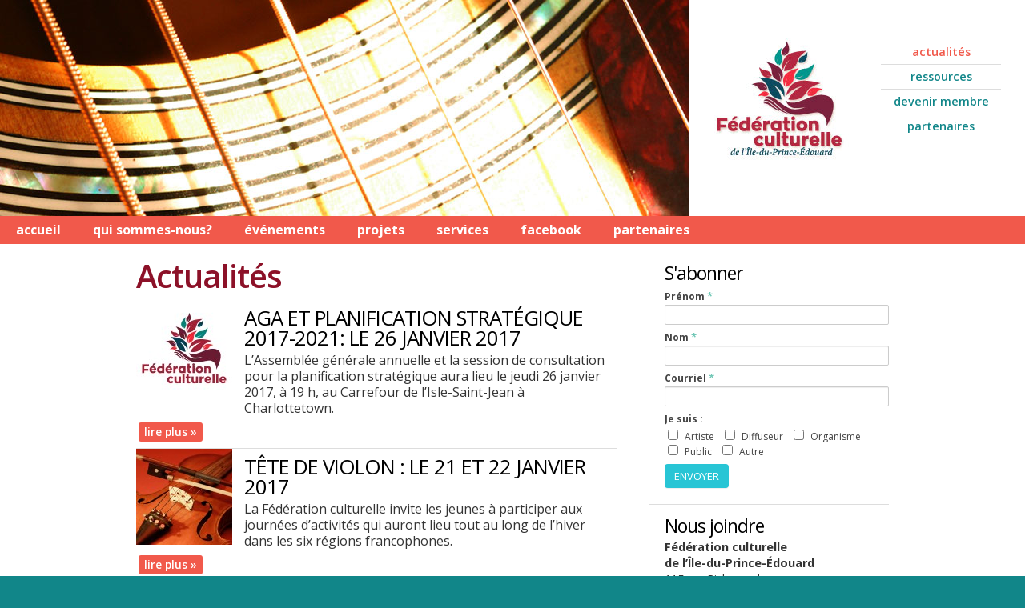

--- FILE ---
content_type: text/html; charset=UTF-8
request_url: http://federationculturelle.ca/categorie/actualites/page/3/
body_size: 44568
content:
<!DOCTYPE html>

<!--[if IE 6]>
<html id="ie6" lang="fr-FR">
<![endif]-->
<!--[if IE 7]>
<html id="ie7" lang="fr-FR">
<![endif]-->
<!--[if IE 8]>
<html id="ie8" lang="fr-FR">
<![endif]-->
<!--[if !(IE 6) | !(IE 7) | !(IE 8)  ]><!-->
<html lang="fr-FR">
<!--<![endif]-->

<head>

<!--* * * * * * * * * * * * * * * * * META-->

<meta charset="UTF-8" />
<meta name="viewport" content="width=960" />
<meta name="author" content="Fédération Culturelle" />

<meta property="og:image" content="http://federationculturelle.ca/wp-content/themes/fcipe/images/fcipe_og.jpg" />

<meta name="google-site-verification" content="" />

 <title>FCIPE  | Actualités</title>

<!--* * * * * * * * * * * * * * * * * TYPEKIT-->

<link href="https://fonts.googleapis.com/css?family=Open+Sans:400,400i,600,700" rel="stylesheet" />

<!--* * * * * * * * * * * * * * * * * CSS -->

<link rel="stylesheet" href="http://federationculturelle.ca/wp-content/themes/fcipe/css/reset.css" type="text/css" media="all" />
<link rel="stylesheet" href="http://federationculturelle.ca/wp-content/themes/fcipe/css/layout.css" type="text/css" media="all" />
<link rel="stylesheet" href="http://federationculturelle.ca/wp-content/themes/fcipe/style.css" type="text/css" media="all" />

<!--* * * * * * * * * * * * * * * * * RSS, PINGS, FAVICON-->	

<link rel="alternate" type="application/rss+xml" title="RSS 2.0" href="http://federationculturelle.ca/feed/" />
<link rel="alternate" type="text/xml" title="RSS .92" href="http://federationculturelle.ca/feed/rss/" />
<link rel="alternate" type="application/atom+xml" title="Atom 0.3" href="http://federationculturelle.ca/feed/atom/" />
<link rel="pingback" href="http://federationculturelle.ca/xmlrpc.php" />
<link rel="shortcut icon" href="http://federationculturelle.ca/favicon.ico" />

<link rel="alternate" type="application/rss+xml" title="Fédération Culturelle &raquo; Flux de la catégorie Actualités" href="http://federationculturelle.ca/categorie/actualites/feed/" />
		<script type="text/javascript">
			window._wpemojiSettings = {"baseUrl":"http:\/\/s.w.org\/images\/core\/emoji\/72x72\/","ext":".png","source":{"concatemoji":"http:\/\/federationculturelle.ca\/wp-includes\/js\/wp-emoji-release.min.js?ver=4.3.34"}};
			!function(e,n,t){var a;function o(e){var t=n.createElement("canvas"),a=t.getContext&&t.getContext("2d");return!(!a||!a.fillText)&&(a.textBaseline="top",a.font="600 32px Arial","flag"===e?(a.fillText(String.fromCharCode(55356,56812,55356,56807),0,0),3e3<t.toDataURL().length):(a.fillText(String.fromCharCode(55357,56835),0,0),0!==a.getImageData(16,16,1,1).data[0]))}function i(e){var t=n.createElement("script");t.src=e,t.type="text/javascript",n.getElementsByTagName("head")[0].appendChild(t)}t.supports={simple:o("simple"),flag:o("flag")},t.DOMReady=!1,t.readyCallback=function(){t.DOMReady=!0},t.supports.simple&&t.supports.flag||(a=function(){t.readyCallback()},n.addEventListener?(n.addEventListener("DOMContentLoaded",a,!1),e.addEventListener("load",a,!1)):(e.attachEvent("onload",a),n.attachEvent("onreadystatechange",function(){"complete"===n.readyState&&t.readyCallback()})),(a=t.source||{}).concatemoji?i(a.concatemoji):a.wpemoji&&a.twemoji&&(i(a.twemoji),i(a.wpemoji)))}(window,document,window._wpemojiSettings);
		</script>
		<style type="text/css">
img.wp-smiley,
img.emoji {
	display: inline !important;
	border: none !important;
	box-shadow: none !important;
	height: 1em !important;
	width: 1em !important;
	margin: 0 .07em !important;
	vertical-align: -0.1em !important;
	background: none !important;
	padding: 0 !important;
}
</style>
<link rel='stylesheet' id='evonabackground-css'  href='http://federationculturelle.ca/wp-content/plugins/evonapluginconfig/evonabackground.css?ver=all' type='text/css' media='all' />
<link rel='stylesheet' id='fancybox-css'  href='http://federationculturelle.ca/wp-content/plugins/easy-fancybox/fancybox/jquery.fancybox-1.3.7.min.css?ver=1.5.7' type='text/css' media='screen' />
<script type='text/javascript' src='http://federationculturelle.ca/wp-includes/js/jquery/jquery.js?ver=1.11.3'></script>
<script type='text/javascript' src='http://federationculturelle.ca/wp-includes/js/jquery/jquery-migrate.min.js?ver=1.2.1'></script>
<script type='text/javascript' src='http://federationculturelle.ca/wp-content/plugins/gigpress/scripts/gigpress.js?ver=4.3.34'></script>
<script type='text/javascript' src='http://federationculturelle.ca/wp-content/themes/fcipe/js/jquery.pushmenu.js?ver=4.3.34'></script>
<script type='text/javascript' src='http://federationculturelle.ca/wp-content/themes/fcipe/js/jquery.easing.js?ver=4.3.34'></script>
<link rel="EditURI" type="application/rsd+xml" title="RSD" href="http://federationculturelle.ca/xmlrpc.php?rsd" />
<meta name="generator" content="WordPress 4.3.34" />
<style type="text/css" id="custom-background-css">
body.custom-background { background-color: #ffffff; background-image: url('http://federationculturelle.ca/wp-content/uploads/2015/03/header-violon-scroll.jpg'); background-repeat: no-repeat; background-position: top left; background-attachment: fixed; }
</style>

<!-- Easy FancyBox 1.5.7 using FancyBox 1.3.7 - RavanH (http://status301.net/wordpress-plugins/easy-fancybox/) -->
<script type="text/javascript">
/* <![CDATA[ */
var fb_timeout = null;
var fb_opts = { 'overlayShow' : true, 'hideOnOverlayClick' : true, 'showCloseButton' : true, 'centerOnScroll' : true, 'enableEscapeButton' : true, 'autoScale' : true };
var easy_fancybox_handler = function(){
	/* IMG */
	var fb_IMG_select = 'a[href*=".jpg"]:not(.nofancybox,.pin-it-button):not(:empty), area[href*=".jpg"]:not(.nofancybox):not(:empty), a[href*=".jpeg"]:not(.nofancybox,.pin-it-button):not(:empty), area[href*=".jpeg"]:not(.nofancybox):not(:empty), a[href*=".png"]:not(.nofancybox,.pin-it-button):not(:empty), area[href*=".png"]:not(.nofancybox):not(:empty)';
	jQuery(fb_IMG_select).addClass('fancybox image');
	var fb_IMG_sections = jQuery('div.gallery');
	fb_IMG_sections.each(function() { jQuery(this).find(fb_IMG_select).attr('rel', 'gallery-' + fb_IMG_sections.index(this)); });
	jQuery('a.fancybox, area.fancybox, li.fancybox a:not(li.nofancybox a)').fancybox( jQuery.extend({}, fb_opts, { 'transitionIn' : 'elastic', 'easingIn' : 'easeOutBack', 'transitionOut' : 'elastic', 'easingOut' : 'easeInBack', 'opacity' : false, 'hideOnContentClick' : false, 'titleShow' : true, 'titlePosition' : 'over', 'titleFromAlt' : true, 'showNavArrows' : true, 'enableKeyboardNav' : true, 'cyclic' : false }) );
	/* YouTube */
	jQuery('a[href*="youtube.com/watch"]:not(.nofancybox):not(:empty), area[href*="youtube.com/watch"]:not(.nofancybox):not(:empty)').addClass('fancybox-youtube');
	jQuery('a[href*="youtu.be/"]:not(.nofancybox):not(:empty), area[href*="youtu.be/"]:not(.nofancybox):not(:empty)').addClass('fancybox-youtube');
	jQuery('a.fancybox-youtube, area.fancybox-youtube, li.fancybox-youtube a:not(li.nofancybox a)').fancybox( jQuery.extend({}, fb_opts, { 'type' : 'iframe', 'width' : 640, 'height' : 360, 'titleShow' : false, 'titlePosition' : 'float', 'titleFromAlt' : true, 'onStart' : function(selectedArray, selectedIndex, selectedOpts) { selectedOpts.href = selectedArray[selectedIndex].href.replace(new RegExp('youtu.be', 'i'), 'www.youtube.com/embed').replace(new RegExp('watch\\?(.*)v=([a-z0-9\_\-]+)(&amp;|&|\\?)?(.*)', 'i'), 'embed/$2?$1$4'); var splitOn = selectedOpts.href.indexOf('?'); var urlParms = ( splitOn > -1 ) ? selectedOpts.href.substring(splitOn) : ""; selectedOpts.allowfullscreen = ( urlParms.indexOf('fs=0') > -1 ) ? false : true } }) );
	/* Auto-click */ 
	jQuery('#fancybox-auto').trigger('click');
}
/* ]]> */
</script>

<style type="text/css">
#fancybox-content{border-color:#fff}#fancybox-outer{background-color:#fff}
</style>
	

<!--* * * * * * * * * * * * * * * * * FUCK IE-->
	
<!--[if lt IE 9]>
	<script src="//html5shim.googlecode.com/svn/trunk/html5.js"></script>
<![endif]-->

<!--* * * * * * * * * * * * * * * * * JAVASCRIPT FUNCTIONS-->

<!--tabs-->
<script type="text/javascript">
jQuery(function ($) {
$(document).ready(function() {
//Thanks to sohtanaka.com
	$(".tab-content").hide();
	$("ul.tabs li:first").addClass("active").show(); 
	$(".tab-content:first").show(); 
	$("ul.tabs li").click(function() {
	$("ul.tabs li").removeClass("active");
	$(this).addClass("active");
	$(".tab-content").hide(); 
	var activeTabContent = $(this).find("a").attr("href"); 
	$(activeTabContent).fadeIn(); 
	return false;
		});
	});
});
</script>

<!-- toggle text -->
<script type="text/javascript">
jQuery(function ($) {
$(document).ready(function(){	
	$(".toggle-container").hide();
	$(".trigger").click(function(){
		$(this).toggleClass("active").next().slideToggle("slow");
		return false;
	});
});
});
</script>
	
</head>

<body>

<header>
	<div class="header-items">
		<nav class="nav-top">
	<ul><li id="menu-item-162" class="menu-item menu-item-type-taxonomy menu-item-object-category current-menu-item menu-item-162"><a title="Actualités" href="http://federationculturelle.ca/categorie/actualites/">Actualités</a></li>
<li id="menu-item-351" class="menu-item menu-item-type-custom menu-item-object-custom menu-item-351"><a href="http://federationculturelle.ca/2014/11/ressources-pour-artistes-et-diffuseurs/">Ressources</a></li>
<li id="menu-item-138" class="menu-item menu-item-type-post_type menu-item-object-page menu-item-138"><a title="Devenir membre" href="http://federationculturelle.ca/devenir-membre/">Devenir membre</a></li>
<li id="menu-item-159" class="menu-item menu-item-type-post_type menu-item-object-page menu-item-159"><a title="Partenaires" href="http://federationculturelle.ca/partenaires/">Partenaires</a></li>
</ul></nav>		<div class="logo"></div>
	</div>
</header>

<nav class="nav-main">
	<ul><li id="menu-item-370" class="menu-item menu-item-type-custom menu-item-object-custom menu-item-home menu-item-370"><a href="http://federationculturelle.ca/">Accueil</a></li>
<li id="menu-item-38" class="menu-item menu-item-type-post_type menu-item-object-page menu-item-38"><a href="http://federationculturelle.ca/qui-sommes-nous/">Qui sommes-nous?</a></li>
<li id="menu-item-65" class="menu-item menu-item-type-post_type menu-item-object-page menu-item-65"><a href="http://federationculturelle.ca/evenements/">Événements</a></li>
<li id="menu-item-371" class="menu-item menu-item-type-taxonomy menu-item-object-category menu-item-371"><a title="Les Faiseux de Tounes" href="http://federationculturelle.ca/categorie/les-faiseux/">Projets</a></li>
<li id="menu-item-57" class="menu-item menu-item-type-taxonomy menu-item-object-category menu-item-57"><a href="http://federationculturelle.ca/categorie/services/">Services</a></li>
<li id="menu-item-353" class="nav-facebook menu-item menu-item-type-custom menu-item-object-custom menu-item-353"><a href="https://www.facebook.com/fcipe">FACEBOOK</a></li>
<li id="menu-item-592" class="menu-item menu-item-type-post_type menu-item-object-page menu-item-592"><a href="http://federationculturelle.ca/carnavale-en-promenade/">PARTENAIRES</a></li>
</ul></nav>

<div class="bg">
	<div class="container page">	
<div class="two-thirds column">

	<section class="main">

		<p class="which-template">default category</p>
		
				
							
		<h1>Actualités</h1>		
					 
							<div class="entry border-bottom">
					<a href="http://federationculturelle.ca/2017/01/aga-et-planification-strategique-2017-2021-le-26-janvier-2017/" class="alignleft" rel="bookmark"><img width="120" height="120" src="http://federationculturelle.ca/wp-content/uploads/2016/11/FC_CLR-120x120.jpg" class="attachment-thumbnail wp-post-image" alt="fc_clr" /></a>
					<h2><a href="http://federationculturelle.ca/2017/01/aga-et-planification-strategique-2017-2021-le-26-janvier-2017/" rel="bookmark">AGA ET PLANIFICATION STRATÉGIQUE 2017-2021: LE 26 JANVIER 2017</a></h2>
					<p>L’Assemblée générale annuelle et la session de consultation pour la planification stratégique aura lieu le jeudi 26 janvier 2017, à 19 h, au Carrefour de l’Isle-Saint-Jean à Charlottetown.</p>
					<p class="postmetadata">
					<span class="more alignright"><a href="http://federationculturelle.ca/2017/01/aga-et-planification-strategique-2017-2021-le-26-janvier-2017/" rel="bookmark">Lire plus &raquo;</a></span>
										</p>
				</div>
							<div class="entry border-bottom">
					<a href="http://federationculturelle.ca/2017/01/tete-de-violon-le-21-et-22-janvier-2017/" class="alignleft" rel="bookmark"><img width="120" height="120" src="http://federationculturelle.ca/wp-content/uploads/2016/02/Violon-Photo-120x120.jpg" class="attachment-thumbnail wp-post-image" alt="Violon Photo" /></a>
					<h2><a href="http://federationculturelle.ca/2017/01/tete-de-violon-le-21-et-22-janvier-2017/" rel="bookmark">TÊTE DE VIOLON : LE 21 ET 22 JANVIER 2017</a></h2>
					<p>La Fédération culturelle invite les jeunes à participer aux journées d’activités qui auront lieu tout au long de l’hiver dans les six régions francophones.</p>
					<p class="postmetadata">
					<span class="more alignright"><a href="http://federationculturelle.ca/2017/01/tete-de-violon-le-21-et-22-janvier-2017/" rel="bookmark">Lire plus &raquo;</a></span>
										</p>
				</div>
							<div class="entry border-bottom">
					<a href="http://federationculturelle.ca/2017/01/rendez-vous-de-la-francophonie-2017/" class="alignleft" rel="bookmark"><img width="120" height="120" src="http://federationculturelle.ca/wp-content/uploads/2016/01/Logo-rvf-2016-120x120.png" class="attachment-thumbnail wp-post-image" alt="Logo-rvf-2016" /></a>
					<h2><a href="http://federationculturelle.ca/2017/01/rendez-vous-de-la-francophonie-2017/" rel="bookmark">RENDEZ-VOUS DE LA FRANCOPHONIE 2017</a></h2>
					<p>La Fondation canadienne pour le dialogue des cultures est fière de dévoiler les couleurs des Rendez-vous de la Francophonie (RVF) 2017. </p>
					<p class="postmetadata">
					<span class="more alignright"><a href="http://federationculturelle.ca/2017/01/rendez-vous-de-la-francophonie-2017/" rel="bookmark">Lire plus &raquo;</a></span>
										</p>
				</div>
							<div class="entry border-bottom">
					<a href="http://federationculturelle.ca/2017/01/appel-de-candidatures-programme-vitrines-musicales-2017-2018/" class="alignleft" rel="bookmark"><img width="120" height="120" src="http://federationculturelle.ca/wp-content/uploads/2017/01/MuscationV-120x120.png" class="attachment-thumbnail wp-post-image" alt="muscationv" /></a>
					<h2><a href="http://federationculturelle.ca/2017/01/appel-de-candidatures-programme-vitrines-musicales-2017-2018/" rel="bookmark">APPEL DE CANDIDATURES &#8211; PROGRAMME VITRINES MUSICALES 2017-2018</a></h2>
					<p> Les artistes des communautés francophones du Canada sont sollicités pour faire partie du programme Vitrines musicales !</p>
					<p class="postmetadata">
					<span class="more alignright"><a href="http://federationculturelle.ca/2017/01/appel-de-candidatures-programme-vitrines-musicales-2017-2018/" rel="bookmark">Lire plus &raquo;</a></span>
										</p>
				</div>
							<div class="entry border-bottom">
					<a href="http://federationculturelle.ca/2017/01/appel-doffres-consultants-en-planification-strategique/" class="alignleft" rel="bookmark"><img width="91" height="96" src="http://federationculturelle.ca/wp-content/uploads/2017/01/SPASSI.jpg" class="attachment-thumbnail wp-post-image" alt="spassi" /></a>
					<h2><a href="http://federationculturelle.ca/2017/01/appel-doffres-consultants-en-planification-strategique/" rel="bookmark">APPEL D&rsquo;OFFRES : CONSULTANTS EN PLANIFICATION STRATÉGIQUE</a></h2>
					<p>La Société Nationale de l&rsquo;Acadie (SNA), via la Stratégie de promotion des artistes acadiens sur la scène internationale (SPAASI), est à la recherche d&rsquo;un ou plusieurs consultants ou firmes spécialisées afin de développer un plan d’action stratégique quinquennal pour la SPAASI (phase 1), accompagné d’un plan d’efficience (phase 2). </p>
					<p class="postmetadata">
					<span class="more alignright"><a href="http://federationculturelle.ca/2017/01/appel-doffres-consultants-en-planification-strategique/" rel="bookmark">Lire plus &raquo;</a></span>
										</p>
				</div>
							<div class="entry border-bottom">
					<a href="http://federationculturelle.ca/2016/12/de-retour-a-charlottetown-en-2017-le-gala-juste-pour-rire-des-rendez-vous-de-la-francophonie/" class="alignleft" rel="bookmark"><img width="120" height="120" src="http://federationculturelle.ca/wp-content/uploads/2016/12/Juste-pour-rire-120x120.jpg" class="attachment-thumbnail wp-post-image" alt="juste-pour-rire" /></a>
					<h2><a href="http://federationculturelle.ca/2016/12/de-retour-a-charlottetown-en-2017-le-gala-juste-pour-rire-des-rendez-vous-de-la-francophonie/" rel="bookmark">De retour à Charlottetown en 2017 : Le Gala Juste pour rire des Rendez-vous de la Francophonie  </a></h2>
					<p>Juste pour rire et la Fondation canadienne pour le dialogue des cultures présentent pour la 5e année, le Gala Juste pour rire des Rendez-vous de la Francophonie au théâtre The Guild.</p>
					<p class="postmetadata">
					<span class="more alignright"><a href="http://federationculturelle.ca/2016/12/de-retour-a-charlottetown-en-2017-le-gala-juste-pour-rire-des-rendez-vous-de-la-francophonie/" rel="bookmark">Lire plus &raquo;</a></span>
										</p>
				</div>
							<div class="entry border-bottom">
					<a href="http://federationculturelle.ca/2016/11/ateliers-de-cirque-aerien-pour-les-jeunes-9-et-10-decembre/" class="alignleft" rel="bookmark"><img width="120" height="120" src="http://federationculturelle.ca/wp-content/uploads/2016/11/cirque-aérien-2016-120x120.jpg" class="attachment-thumbnail wp-post-image" alt="cirque-aerien-2016" /></a>
					<h2><a href="http://federationculturelle.ca/2016/11/ateliers-de-cirque-aerien-pour-les-jeunes-9-et-10-decembre/" rel="bookmark">ATELIERS DE CIRQUE AÉRIEN POUR LES JEUNES ! – 9 et 10 DÉCEMBRE</a></h2>
					<p>La Fédération culturelle de l&rsquo;Île-du-Prince-Édouard est fière  d’annoncer que le Circus Stella sera de retour les 9 et 10 décembre pour animer 3 ateliers de cirque aérien à Charlottetown et Summerside.</p>
					<p class="postmetadata">
					<span class="more alignright"><a href="http://federationculturelle.ca/2016/11/ateliers-de-cirque-aerien-pour-les-jeunes-9-et-10-decembre/" rel="bookmark">Lire plus &raquo;</a></span>
										</p>
				</div>
							<div class="entry border-bottom">
					<a href="http://federationculturelle.ca/2016/11/atelier-decriture-de-chansons-avec-denis-richard/" class="alignleft" rel="bookmark"><img width="120" height="120" src="http://federationculturelle.ca/wp-content/uploads/2016/11/Denis-Richard-120x120.jpg" class="attachment-thumbnail wp-post-image" alt="denis-richard" /></a>
					<h2><a href="http://federationculturelle.ca/2016/11/atelier-decriture-de-chansons-avec-denis-richard/" rel="bookmark">Atelier d’écriture de chansons avec Denis Richard</a></h2>
					<p>L’auteur-compositeur Denis Richard sera au Carrefour de l’Isle-Saint-Jean pour un atelier d’écriture de chansons le samedi 3 décembre 2016 de 10 h à 14 h. </p>
					<p class="postmetadata">
					<span class="more alignright"><a href="http://federationculturelle.ca/2016/11/atelier-decriture-de-chansons-avec-denis-richard/" rel="bookmark">Lire plus &raquo;</a></span>
										</p>
				</div>
							<div class="entry border-bottom">
					<a href="http://federationculturelle.ca/2016/11/expert-conseil-recherche-pour-la-planification-strategique-de-la-federation-culturelle-de-lile-prince-edouard/" class="alignleft" rel="bookmark"><img width="120" height="120" src="http://federationculturelle.ca/wp-content/uploads/2016/11/FC_CLR-120x120.jpg" class="attachment-thumbnail wp-post-image" alt="fc_clr" /></a>
					<h2><a href="http://federationculturelle.ca/2016/11/expert-conseil-recherche-pour-la-planification-strategique-de-la-federation-culturelle-de-lile-prince-edouard/" rel="bookmark">Expert-conseil recherché pour la planification stratégique de la  Fédération culturelle de l’Île-Prince-Édouard</a></h2>
					<p>La Fédération culturelle de l’Île-du-Prince-Édouard (FCÎPÉ) commence un processus de planification stratégique qui lui permettra de fixer ses objectifs et ses réalisations pour l’organisme et ainsi prioriser ses actions culturelles et artistiques pour les années à venir.</p>
					<p class="postmetadata">
					<span class="more alignright"><a href="http://federationculturelle.ca/2016/11/expert-conseil-recherche-pour-la-planification-strategique-de-la-federation-culturelle-de-lile-prince-edouard/" rel="bookmark">Lire plus &raquo;</a></span>
										</p>
				</div>
							<div class="entry border-bottom">
					<a href="http://federationculturelle.ca/2016/11/atelier-de-cirque-aerien-pour-les-jeunes/" class="alignleft" rel="bookmark"><img width="120" height="120" src="http://federationculturelle.ca/wp-content/uploads/2016/11/cirque-aérien01-120x120.jpg" class="attachment-thumbnail wp-post-image" alt="cirque-aerien01" /></a>
					<h2><a href="http://federationculturelle.ca/2016/11/atelier-de-cirque-aerien-pour-les-jeunes/" rel="bookmark">ATELIER DE CIRQUE AÉRIEN POUR LES JEUNES !</a></h2>
					<p>Découvrez la magie des arts du cirque !</p>
					<p class="postmetadata">
					<span class="more alignright"><a href="http://federationculturelle.ca/2016/11/atelier-de-cirque-aerien-pour-les-jeunes/" rel="bookmark">Lire plus &raquo;</a></span>
										</p>
				</div>
							<div class="entry border-bottom">
					<a href="http://federationculturelle.ca/2016/10/en-spectacle-112-accords-les-paloudes-et-bertrand-deraspe/" class="alignleft" rel="bookmark"><img width="120" height="120" src="http://federationculturelle.ca/wp-content/uploads/2016/10/112-accords-Les-Paloudes-et-Bertrand-120x120.jpg" class="attachment-thumbnail wp-post-image" alt="112-accords-les-paloudes-et-bertrand" /></a>
					<h2><a href="http://federationculturelle.ca/2016/10/en-spectacle-112-accords-les-paloudes-et-bertrand-deraspe/" rel="bookmark">En spectacle : 112 Accords, Les Paloudes et Bertrand Deraspe</a></h2>
										<p class="postmetadata">
					<span class="more alignright"><a href="http://federationculturelle.ca/2016/10/en-spectacle-112-accords-les-paloudes-et-bertrand-deraspe/" rel="bookmark">Lire plus &raquo;</a></span>
										</p>
				</div>
							<div class="entry border-bottom">
					<a href="http://federationculturelle.ca/2016/10/un-spectacle-a-ne-pas-manquer-le-musicien-ryan-leblanc-en-concert-au-musee-dart/" class="alignleft" rel="bookmark"><img width="120" height="120" src="http://federationculturelle.ca/wp-content/uploads/2016/10/RyanLeBlanc-120x120.jpg" class="attachment-thumbnail wp-post-image" alt="ryanleblanc" /></a>
					<h2><a href="http://federationculturelle.ca/2016/10/un-spectacle-a-ne-pas-manquer-le-musicien-ryan-leblanc-en-concert-au-musee-dart/" rel="bookmark">Un spectacle à ne pas manquer, le musicien Ryan LeBlanc en concert au Musée d’art</a></h2>
					<p>Présenté dans le cadre de @ l’affiche au Centre Sobeys, le concert de Ryan LeBlanc aura lieu dans le Musée d’art du Centre de la Confédération, le samedi 29 octobre, à 19 h 30. </p>
					<p class="postmetadata">
					<span class="more alignright"><a href="http://federationculturelle.ca/2016/10/un-spectacle-a-ne-pas-manquer-le-musicien-ryan-leblanc-en-concert-au-musee-dart/" rel="bookmark">Lire plus &raquo;</a></span>
										</p>
				</div>
							<div class="entry border-bottom">
					<a href="http://federationculturelle.ca/2016/10/programme-de-subventions-aux-arts/" class="alignleft" rel="bookmark"><img width="120" height="120" src="http://federationculturelle.ca/wp-content/uploads/2016/10/Programme-120x120.jpg" class="attachment-thumbnail wp-post-image" alt="programme" /></a>
					<h2><a href="http://federationculturelle.ca/2016/10/programme-de-subventions-aux-arts/" rel="bookmark">Programme de subventions aux arts</a></h2>
					<p>La date limite de l’édition 2016 du programme de subventions aux arts est le 8 novembre à minuit.</p>
					<p class="postmetadata">
					<span class="more alignright"><a href="http://federationculturelle.ca/2016/10/programme-de-subventions-aux-arts/" rel="bookmark">Lire plus &raquo;</a></span>
										</p>
				</div>
							<div class="entry border-bottom">
					<a href="http://federationculturelle.ca/2016/10/fonds-2017-appel-de-projets-2017/" class="alignleft" rel="bookmark"><img width="120" height="120" src="http://federationculturelle.ca/wp-content/uploads/2016/10/fondstv5-120x120.png" class="attachment-thumbnail wp-post-image" alt="fondstv5" /></a>
					<h2><a href="http://federationculturelle.ca/2016/10/fonds-2017-appel-de-projets-2017/" rel="bookmark">FONDS TV5 &#8211; Appel de projets 2017</a></h2>
					<p>Créateurs de la relève, le Fonds TV5 est à la recherche de projets de séries qui sauront se démarquer, faire réfléchir, surprendre, faire rire et/ou émouvoir.</p>
					<p class="postmetadata">
					<span class="more alignright"><a href="http://federationculturelle.ca/2016/10/fonds-2017-appel-de-projets-2017/" rel="bookmark">Lire plus &raquo;</a></span>
										</p>
				</div>
							<div class="entry border-bottom">
					<a href="http://federationculturelle.ca/2016/10/betrand-deraspe-violoneux-des-iles-de-la-madeleine-sera-de-passage-a-charlottetown/" class="alignleft" rel="bookmark"><img width="120" height="120" src="http://federationculturelle.ca/wp-content/uploads/2016/10/BD-120x120.png" class="attachment-thumbnail wp-post-image" alt="bd" /></a>
					<h2><a href="http://federationculturelle.ca/2016/10/betrand-deraspe-violoneux-des-iles-de-la-madeleine-sera-de-passage-a-charlottetown/" rel="bookmark">Betrand Déraspe, violoneux des Îles-de-la-Madeleine, sera de passage à Charlottetown !</a></h2>
					<p>La Fédération culturelle de l’Île-du-Prince-Édouard en collaboration avec plusieurs partenaires et membres, présente le violoneux Bertrand Déraspe à l’Île-du-Prince-Édouard.</p>
					<p class="postmetadata">
					<span class="more alignright"><a href="http://federationculturelle.ca/2016/10/betrand-deraspe-violoneux-des-iles-de-la-madeleine-sera-de-passage-a-charlottetown/" rel="bookmark">Lire plus &raquo;</a></span>
										</p>
				</div>
							<div class="entry border-bottom">
					<a href="http://federationculturelle.ca/2016/10/danseur-nic-gareiss-dans-la-region-evangeline-et-summerside-%e2%80%89/" class="alignleft" rel="bookmark"><img width="120" height="120" src="http://federationculturelle.ca/wp-content/uploads/2016/10/nic-gareiss-290x290-120x120.jpg" class="attachment-thumbnail wp-post-image" alt="nic-gareiss-290x290" /></a>
					<h2><a href="http://federationculturelle.ca/2016/10/danseur-nic-gareiss-dans-la-region-evangeline-et-summerside-%e2%80%89/" rel="bookmark">Danseur Nic Gareiss dans la région Évangéline et Summerside  !</a></h2>
					<p>Le danseur Nic Gareiss sera dans la région Évangéline afin d’offrir des ateliers de formation de danse.</p>
					<p class="postmetadata">
					<span class="more alignright"><a href="http://federationculturelle.ca/2016/10/danseur-nic-gareiss-dans-la-region-evangeline-et-summerside-%e2%80%89/" rel="bookmark">Lire plus &raquo;</a></span>
										</p>
				</div>
							<div class="entry border-bottom">
					<a href="http://federationculturelle.ca/2016/10/poste-eventuelle-au-cma-2019/" class="alignleft" rel="bookmark"><img width="120" height="120" src="http://federationculturelle.ca/wp-content/uploads/2016/10/CMA2019-120x120.png" class="attachment-thumbnail wp-post-image" alt="cma2019" /></a>
					<h2><a href="http://federationculturelle.ca/2016/10/poste-eventuelle-au-cma-2019/" rel="bookmark">Poste éventuelle au CMA 2019</a></h2>
					<p>Le Congrès mondial acadien 2019 est à la recherche d’individus pour combler plusieurs fonctions à court et long terme d’ici la fin de l’événement afin d’accomplir sa vision.</p>
					<p class="postmetadata">
					<span class="more alignright"><a href="http://federationculturelle.ca/2016/10/poste-eventuelle-au-cma-2019/" rel="bookmark">Lire plus &raquo;</a></span>
										</p>
				</div>
							<div class="entry border-bottom">
					<a href="http://federationculturelle.ca/2016/10/antonine-maillet-recevra-la-medaille-symons-2016-et-prononcera-une-causerie-intitulee-le-canada-dune-mer-a-lautre-a-lautre/" class="alignleft" rel="bookmark"><img width="120" height="120" src="http://federationculturelle.ca/wp-content/uploads/2016/10/D0D4BCE7-A333-4FB1-AF22-2995CAAAB983-1-120x120.png" class="attachment-thumbnail wp-post-image" alt="d0d4bce7-a333-4fb1-af22-2995caaab983-1" /></a>
					<h2><a href="http://federationculturelle.ca/2016/10/antonine-maillet-recevra-la-medaille-symons-2016-et-prononcera-une-causerie-intitulee-le-canada-dune-mer-a-lautre-a-lautre/" rel="bookmark">ANTONINE MAILLET RECEVRA LA MÉDAILLE SYMONS 2016 ET  PRONONCERA UNE CAUSERIE INTITULÉE  « LE CANADA D’UNE MER À L’AUTRE… À L’AUTRE »</a></h2>
					<p>La célèbre romancière, dramaturge, communicatrice et universitaire acadienne Antonine Maillet C.C. recevra la médaille Symons 2016, l’un des plus prestigieux honneurs au Canada, lors d’une cérémonie qui aura lieu au Centre des arts de la Confédération, à Charlottetown, le vendredi 4 novembre 2016.</p>
					<p class="postmetadata">
					<span class="more alignright"><a href="http://federationculturelle.ca/2016/10/antonine-maillet-recevra-la-medaille-symons-2016-et-prononcera-une-causerie-intitulee-le-canada-dune-mer-a-lautre-a-lautre/" rel="bookmark">Lire plus &raquo;</a></span>
										</p>
				</div>
							<div class="entry border-bottom">
					<a href="http://federationculturelle.ca/2016/09/le-festival-de-la-chanson-du-grand-ruisseau-2016/" class="alignleft" rel="bookmark"><img width="120" height="120" src="http://federationculturelle.ca/wp-content/uploads/2016/09/file-page1-120x120.jpg" class="attachment-thumbnail wp-post-image" alt="file-page1" /></a>
					<h2><a href="http://federationculturelle.ca/2016/09/le-festival-de-la-chanson-du-grand-ruisseau-2016/" rel="bookmark">Le Festival de la chanson du Grand Ruisseau 2016</a></h2>
					<p>La programmation de la 7e édition de notre Festival de la chanson du Grand Ruisseau vient d&rsquo;être annoncée! </p>
					<p class="postmetadata">
					<span class="more alignright"><a href="http://federationculturelle.ca/2016/09/le-festival-de-la-chanson-du-grand-ruisseau-2016/" rel="bookmark">Lire plus &raquo;</a></span>
										</p>
				</div>
							<div class="entry border-bottom">
					<a href="http://federationculturelle.ca/2016/08/vous-pouvez-decouvrir-chloe-arsenault-a-jamais-trop-tot/" class="alignleft" rel="bookmark"><img width="120" height="120" src="http://federationculturelle.ca/wp-content/uploads/2016/08/Jamais-trop-tôt-120x120.jpg" class="attachment-thumbnail wp-post-image" alt="Jamais trop tôt" /></a>
					<h2><a href="http://federationculturelle.ca/2016/08/vous-pouvez-decouvrir-chloe-arsenault-a-jamais-trop-tot/" rel="bookmark">Vous pouvez découvrir Chloe Arsenault à Jamais Trop Tôt !</a></h2>
					<p>La Fédération culturelle de l’Île-du-Prince-Édouard (FCÎPÉ) invite la communauté acadienne et francophone de l’Île-du-Prince-Édouard à voir la prestation en chanson d’une jeune artiste insulaire, Chloe Arsenault.</p>
					<p class="postmetadata">
					<span class="more alignright"><a href="http://federationculturelle.ca/2016/08/vous-pouvez-decouvrir-chloe-arsenault-a-jamais-trop-tot/" rel="bookmark">Lire plus &raquo;</a></span>
										</p>
				</div>
							<div class="entry border-bottom">
					<a href="http://federationculturelle.ca/2016/08/cest-la-fete-national-de-lacadie-vnez-celebrer-avec-nous/" class="alignleft" rel="bookmark"><img width="120" height="120" src="http://federationculturelle.ca/wp-content/uploads/2016/08/FF15Feufollet-120x120.jpg" class="attachment-thumbnail wp-post-image" alt="FF15Feufollet" /></a>
					<h2><a href="http://federationculturelle.ca/2016/08/cest-la-fete-national-de-lacadie-vnez-celebrer-avec-nous/" rel="bookmark">C’est la Fête national de l’Acadie, v’nez célébrer avec nous !</a></h2>
					<p>Venez célébrer avec nous la fête de notre Acadie le lundi 15 août! Le tout commencera avec le levé du drapeau acadien à 17 h suivi d’un spectacle et des activités pour toute la famille. Cette année nous sommes très choyés d’avoir parmi nous nos cousins et cousines louisianais du groupe Feufollet qui vont nous [&hellip;]</p>
					<p class="postmetadata">
					<span class="more alignright"><a href="http://federationculturelle.ca/2016/08/cest-la-fete-national-de-lacadie-vnez-celebrer-avec-nous/" rel="bookmark">Lire plus &raquo;</a></span>
										</p>
				</div>
							<div class="entry border-bottom">
					<a href="http://federationculturelle.ca/2016/08/musique-et-danse-traditionnelles-sur-la-rive-de-mont-carmel/" class="alignleft" rel="bookmark"><img width="120" height="120" src="http://federationculturelle.ca/wp-content/uploads/2016/08/Titre2-120x120.jpg" class="attachment-thumbnail wp-post-image" alt="Titre2" /></a>
					<h2><a href="http://federationculturelle.ca/2016/08/musique-et-danse-traditionnelles-sur-la-rive-de-mont-carmel/" rel="bookmark">Musique et danse traditionnelles sur la rive de Mont-Carmel !</a></h2>
					<p>Imaginez une salle communautaire pleine de personnes souriantes qui dansent avec leurs enfants. C’est ce que vous verrez lors du rassemblement annuel du Jamboree atlantique des violoneux. Musique traditionnelle et danse seront au rendez-vous du 12 au 14 août 2016. La communauté dynamique de Mont-Carmel accueille ses voisins et les visiteurs pour trois jours de [&hellip;]</p>
					<p class="postmetadata">
					<span class="more alignright"><a href="http://federationculturelle.ca/2016/08/musique-et-danse-traditionnelles-sur-la-rive-de-mont-carmel/" rel="bookmark">Lire plus &raquo;</a></span>
										</p>
				</div>
							<div class="entry border-bottom">
					<a href="http://federationculturelle.ca/2016/08/camp-de-violon-jeunesse/" class="alignleft" rel="bookmark"><img width="120" height="120" src="http://federationculturelle.ca/wp-content/uploads/2016/08/Logo_Jamboree_JPEG-120x120.jpg" class="attachment-thumbnail wp-post-image" alt="Logo_Jamboree_JPEG" /></a>
					<h2><a href="http://federationculturelle.ca/2016/08/camp-de-violon-jeunesse/" rel="bookmark">Camp de violon jeunesse</a></h2>
					<p>&nbsp; Amoureux du violon? La Fédération culturelle de l’Île-du-Prince-Édouard en partenariat avec le Jamboree atlantique des violoneux invite tous les jeunes de 6 à 16 ans passionnés du violon à un atelier de violon qui aura lieu durant le Jamboree. L’atelier offre une formation pour tous les niveaux de débutant à expert. Pendant cette journée [&hellip;]</p>
					<p class="postmetadata">
					<span class="more alignright"><a href="http://federationculturelle.ca/2016/08/camp-de-violon-jeunesse/" rel="bookmark">Lire plus &raquo;</a></span>
										</p>
				</div>
							<div class="entry border-bottom">
					<a href="http://federationculturelle.ca/2016/07/camp-violon-trad-quebec-une-experience-exceptionnelle-du-24-au-29-juillet-2016/" class="alignleft" rel="bookmark"><img width="120" height="120" src="http://federationculturelle.ca/wp-content/uploads/2016/07/camp-trad-quebec-120x120.jpg" class="attachment-thumbnail wp-post-image" alt="camp trad quebec" /></a>
					<h2><a href="http://federationculturelle.ca/2016/07/camp-violon-trad-quebec-une-experience-exceptionnelle-du-24-au-29-juillet-2016/" rel="bookmark">Camp Violon Trad Quebec, une expérience exceptionnelle du 24 au 29 juillet 2016 !</a></h2>
					<p>La Fédération culturelle de l’Île-du-Prince-Édouard (FCÎPÉ) et le Camp de violon de l’Île-du-Prince-Édouard collabore pour une sixième année consécutive avec le Camp Violon Trad Québec afin de favoriser des occasions d’apprentissage entre l’Île-du-Prince-Édouard et le Québec.</p>
					<p class="postmetadata">
					<span class="more alignright"><a href="http://federationculturelle.ca/2016/07/camp-violon-trad-quebec-une-experience-exceptionnelle-du-24-au-29-juillet-2016/" rel="bookmark">Lire plus &raquo;</a></span>
										</p>
				</div>
							<div class="entry border-bottom">
					<a href="http://federationculturelle.ca/2016/07/le-festival-art-a-ciel-ouvert-et-upstreet-craft-brewing-se-joint-ensemble-pour-un-lever-de-fond-creatif/" class="alignleft" rel="bookmark"><img width="120" height="120" src="http://federationculturelle.ca/wp-content/uploads/2016/07/BikeRave-120x120.jpg" class="attachment-thumbnail wp-post-image" alt="BikeRave" /></a>
					<h2><a href="http://federationculturelle.ca/2016/07/le-festival-art-a-ciel-ouvert-et-upstreet-craft-brewing-se-joint-ensemble-pour-un-lever-de-fond-creatif/" rel="bookmark">Le festival Art à ciel ouvert et Upstreet Craft Brewing se joint ensemble pour un lever de fond créatif !</a></h2>
					<p>Le festival Art à ciel ouvert en partenariat avec Upstreet Craft Brewing se rassemble pour organiser une parade de vélo et une danse luminescente pour une toute première fois à Charlottetown.</p>
					<p class="postmetadata">
					<span class="more alignright"><a href="http://federationculturelle.ca/2016/07/le-festival-art-a-ciel-ouvert-et-upstreet-craft-brewing-se-joint-ensemble-pour-un-lever-de-fond-creatif/" rel="bookmark">Lire plus &raquo;</a></span>
										</p>
				</div>
						
			<div class="pagination">
				<p><a class="prev page-numbers" href="http://federationculturelle.ca/categorie/actualites/page/2/">&laquo; </a>
<a class='page-numbers' href='http://federationculturelle.ca/categorie/actualites/'>1</a>
<a class='page-numbers' href='http://federationculturelle.ca/categorie/actualites/page/2/'>2</a>
<span class='page-numbers current'>3</span>
<a class='page-numbers' href='http://federationculturelle.ca/categorie/actualites/page/4/'>4</a>
<a class="next page-numbers" href="http://federationculturelle.ca/categorie/actualites/page/4/"> &raquo;</a></p>
			</div>
			
						
	</section>
	
</div><!--/columns-->	
				
		<div class="one-third column sidebar">

	<!--INTRO-->
	
			
	<!--CALENDAR-->
	
				
			
	<!--SUBSCRIBE-->
	
		<div class="sidebar-item border-top">
		<div class="entry subscribe">
	<h2>S'abonner</h2>
	<div class="frm_forms  with_frm_style frm_style_formidable-style" id="frm_form_7_container">
<form enctype="multipart/form-data" method="post" class="frm-show-form " id="form_9chrcc" >
<div class="frm_form_fields ">
<fieldset>

<input type="hidden" name="frm_action" value="create" />
<input type="hidden" name="form_id" value="7" />
<input type="hidden" name="frm_hide_fields_7" id="frm_hide_fields_7" value="" />
<input type="hidden" name="frm_helpers_7" id="frm_helpers_7" value="[]" />
<input type="hidden" name="form_key" value="9chrcc" />
<input type="hidden" name="item_meta[0]" value="" />
<input type="hidden" id="frm_submit_entry_7" name="frm_submit_entry_7" value="7f80069828" /><input type="hidden" name="_wp_http_referer" value="/categorie/actualites/page/3/" />
<div id="frm_field_93_container" class="frm_form_field form-field  frm_required_field frm_top_container">
    <label for="field_g5lvwu" class="frm_primary_label">Prénom
        <span class="frm_required">*</span>
    </label>
    <input type="text" id="field_g5lvwu" name="item_meta[93]" value=""    />

    
    
</div>
<div id="frm_field_94_container" class="frm_form_field form-field  frm_required_field frm_top_container">
    <label for="field_113h3k" class="frm_primary_label">Nom
        <span class="frm_required">*</span>
    </label>
    <input type="text" id="field_113h3k" name="item_meta[94]" value=""    />

    
    
</div>
<div id="frm_field_95_container" class="frm_form_field form-field  frm_required_field frm_top_container">
    <label for="field_fzm75c" class="frm_primary_label">Courriel
        <span class="frm_required">*</span>
    </label>
    <input type="email" id="field_fzm75c" name="item_meta[95]" value=""    />

    
    
</div>
<div id="frm_field_96_container" class="frm_form_field form-field  horizontal_radio frm_top_container">
    <label  class="frm_primary_label">Je suis :
        <span class="frm_required"></span>
    </label>
    <div class="frm_opt_container">			<div class="frm_checkbox" id="frm_checkbox_96-0"><label for="field_eica8l-0"><input type="checkbox" name="item_meta[96][]" id="field_eica8l-0" value="Artiste"      /> Artiste</label></div>
			<div class="frm_checkbox" id="frm_checkbox_96-1"><label for="field_eica8l-1"><input type="checkbox" name="item_meta[96][]" id="field_eica8l-1" value="Diffuseur"      /> Diffuseur</label></div>
			<div class="frm_checkbox" id="frm_checkbox_96-2"><label for="field_eica8l-2"><input type="checkbox" name="item_meta[96][]" id="field_eica8l-2" value="Organisme"      /> Organisme</label></div>
			<div class="frm_checkbox" id="frm_checkbox_96-3"><label for="field_eica8l-3"><input type="checkbox" name="item_meta[96][]" id="field_eica8l-3" value="Public"      /> Public</label></div>
			<div class="frm_checkbox" id="frm_checkbox_96-4"><label for="field_eica8l-4"><input type="checkbox" name="item_meta[96][]" id="field_eica8l-4" value="Autre"      /> Autre</label></div>
</div>
    
    
</div>
<input type="hidden" name="item_key" value="" />
<input type="hidden" name="frm_mailchimp" value="1"/>
<div class="frm_submit">

<input type="submit" value="Envoyer"  formnovalidate="formnovalidate" />
<img class="frm_ajax_loading" src="http://federationculturelle.ca/wp-content/plugins/formidable/images/ajax_loader.gif" alt="Envoi" style="visibility:hidden;" />

</div></fieldset>
</div>
</form>
</div>
</div>	</div>
		
	<!--COORDINATES-->
	
		<div class="sidebar-item border-top">	
		<div class="entry">
	<h2>Nous joindre</h2>
		<p><strong>Fédération culturelle<br />
de l’Île-du-Prince-Édouard</strong><br />
115 rue Richmond<br />
Charlottetown, Île-du-Prince-Édouard<br />
C1A 1H7 (Canada)<br />
(902) 368.3189<br />
<a href="mailto:fcipe@ssta.org">fcipe@s</a>afile.org<br />
federationculturelle.ca</p>
	</div>

	
	</div>
	
</div><!--/columns-->
		
		</div><!--/columns-->
	</div><!--/container-->
</div><!--/bg-->

<footer>
	<div class="container">	
		<p><span class="copyright">&copy;2026 La F&eacute;d&eacute;ration culturelle de l'&Icirc;le-du-Prince-&Eacute;douard</span> | <a  href="/partenaires">Partenaires</a> | <a href="/contactez-nous">Contactez-nous</a> | <a href="/legal">Légal</a></p>
	</div><!--/container-->	
</footer>

<img src="http://federationculturelle.ca/wp-content/uploads/2015/03/header-guit-cordes.jpg" class="evonabackground" alt="background" /><link rel='stylesheet' id='gigpress-css-css'  href='http://federationculturelle.ca/wp-content/plugins/gigpress/css/gigpress.css?ver=4.3.34' type='text/css' media='all' />
<link rel='stylesheet' id='formidable-css'  href='http://federationculturelle.ca/wp-content/uploads/formidable/css/formidablepro.css?ver=2.0.15' type='text/css' media='all' />
<script type='text/javascript'>
/* <![CDATA[ */
var frm_js = {"ajax_url":"http:\/\/federationculturelle.ca\/wp-admin\/admin-ajax.php","images_url":"http:\/\/federationculturelle.ca\/wp-content\/plugins\/formidable\/images","loading":"Loading\u2026","remove":"Supprimer","offset":"4","nonce":"a59ce4a912","id":"ID"};
/* ]]> */
</script>
<script type='text/javascript' src='http://federationculturelle.ca/wp-content/plugins/formidable/js/formidable.min.js?ver=2.0.15'></script>
<script type='text/javascript' src='http://federationculturelle.ca/wp-content/plugins/easy-fancybox/fancybox/jquery.fancybox-1.3.7.min.js?ver=1.5.7'></script>
<script type='text/javascript' src='http://federationculturelle.ca/wp-content/plugins/easy-fancybox/jquery.easing.pack.js?ver=1.3'></script>
<script type='text/javascript' src='http://federationculturelle.ca/wp-content/plugins/easy-fancybox/jquery.mousewheel.min.js?ver=3.1.12'></script>

<script type="text/javascript">
/*<![CDATA[*/
jQuery(document).ready(function($){
$(document).off('submit.formidable','.frm-show-form');$(document).on('submit.formidable','.frm-show-form',frmFrontForm.submitForm);
});
/*]]>*/
</script>

<script type="text/javascript">
jQuery(document).on('ready post-load', easy_fancybox_handler );
</script>

</body>
</html>

--- FILE ---
content_type: text/css
request_url: http://federationculturelle.ca/wp-content/themes/fcipe/style.css
body_size: 11963
content:
/* @override 
	http://federationculturelle.ca/wp-content/themes/fcipe/style.css
*/

/*
Theme Name: FCIPE
Theme URI: http://vizou.com
Description: Thème pour la FCIPE
Author: Dana Whittle
Author URI: http://vizou.com
version: 1.0
*/

/* @group Typography */

/*TYPEKIT
runda
regular, italic 400
medium 500
bold 700

Open Sans 400,400i,600,700
*/

/*400*/
h1,h2 {
font-style: normal;
font-weight: 400;
}

/*400i*/
em {
font-weight: 400i;
}

/*600*/
.gigpress-artist,
.container .frm_submit input,
.post-title,
h1,h3,h4,h5,h6,
.sidebar ol li.index.current_page_item a,
.minilink a,
.minilink a:visited,
.pagination .page-numbers.current,
.nav-top ul li a,
ul.tabs li a,
.postmetadata,
ul.simple-links-list .simple-links-shortcode-item a,
footer p,
h3 {
font-family: "Open Sans" !important;
font-style: normal;
font-weight: 600;
}

/*700*/
.gigpress-date,
.nav-main ul li a,
footer .copyright,
strong {
font-style: normal;
font-weight: 700;
}

/* @end */

.which-template {  	
display: none; 
color: #73c8b7;
font-size: 0.9em;
margin-top: 10px;
}

/* @group Basics */

html {
font-size: 16px;
height: 100%;
}

body {
font: normal 100% "Open Sans", helvetica, arial, sans-serif;
line-height: 20px;
font-weight: 400;
color: #333; 
background-color: #118689;
}

p {
font-size: 1em;
padding: 0 0 10px 0; 
}

ul {
list-style-type: none; 
padding: 5px 0;
margin: 0 0 0 20px; 
}

ul li {
list-style-type: disc; 
}

ol {
list-style-type: decimal;
margin: 10px 0 15px 30px; 
}

ol li {
padding: 5px 0 5px 10px; 
}

small {
font-size: 0.9em; 
}

strong {
}

em {
font-style: italic;
}

img {
border: 0; 
padding: 0;
margin: 0;
}

a {
color: #118689;
text-decoration: none; 
}

a:hover {
color: #9c9990;
text-decoration: none; 
}

hr {
border: 0; 
height: 2px; 
background-image: -webkit-linear-gradient(left, rgba(142,222,243,1), rgba(142,222,243,0.5), rgba(142,222,243,0.1)); 
background-image: -moz-linear-gradient(left, rgba(142,222,243,1), rgba(142,222,243,0.5), rgba(142,222,243,0.1)); 
background-image: -ms-linear-gradient(left, rgba(142,222,243,1), rgba(142,222,243,0.5), rgba(142,222,243,0.1)); 
background-image: -o-linear-gradient(left, rgba(142,222,243,1), rgba(142,222,243,0.5), rgba(142,222,243,0.1));
}

/* @end */

/* @group Hold */

body.body-maintenance {
background: #0c2f3f;
height: 100%;
}

.bg-maintenance {
background: #0c2f3f;
}

.maintenance {
text-align: center;
margin: 200px auto;
}

.maintenance h1 {
font-size: 3.5em;
color: #118689;
margin-bottom: 50px;
line-height: 100%;
}

.maintenance p {
color: #fff;
}

.maintenance h1:first-letter {
color: #f1594b;
}

footer {
padding: 20px 0;
}

.footer-maintenance {
font-size: 0.8em !important;
background: #0c2f3f;
}

.footer-maintenance p {
color: #1a6588;
}

/* @end */

/* @group Layout */

.bg {
width: 100%;
background: #fff;
min-height: 500px;
border-bottom: 38px solid #f1594b;
overflow: hidden;
}

.container {
text-align: left;
position: relative; 
margin: 0 auto;
overflow: hidden;
}

header {
width: 100%;
overflow: hidden;
height: 270px;
}

.header-items {
float: right;
background: #fff url(images/header-logo-box.jpg) no-repeat 0 0;
position: relative;
height: 270px;
width: 420px;
}

.nav-top {
overflow: hidden;
float: right;
width: 150px;
padding: 50px 30px 0 0;
}

.logo {
height: 270px;
width: 200px;
overflow: hidden;
float: left;
}

.nav-main {
clear: both;
width: 100%;
float: left;
position: relative; 
background: #f1594b;
z-index: 9999;
}

.main {
padding: 20px 20px 20px 0;
}

.featured {
background: #d0ebeb;
}

.featured .row {
margin-bottom: 0;
}

.row {
padding: 0 0 20px 0;
}

.four.columns:nth-of-type(4n+1),
.three.columns:nth-of-type(3n+1),
.two.columns:nth-of-type(5n+1),
.one-third.column:nth-of-type(3n+1) {
clear: both;
}

.three.columns .entry {
margin-bottom: 10px;
}

.sidebar {
font-size: 0.9em;
padding-top: 10px;
}

footer {
clear: both;
margin: 0 auto;
text-align: center; 
background: none;
}

footer p {
text-align: center;
line-height: 50px;
font-size: 0.8em;
text-transform: uppercase;
padding: 0;
color: #73c8b7;
}

footer .copyright {
padding-right: 10px;
color: #fff;
}

footer a,
footer a:visited {
color: #73c8b7;
padding: 0 10px;
}

footer a:hover {
color: #fff;
}

/* @end*/

/* @group Main */

/*posts*/

.entry {
overflow: hidden;
}

.entry.featured-post {
overflow: hidden;
padding: 0;
}

.entry.first-post{
margin: 10px 0;
}

.more-posts {
line-height: 18px;
padding-bottom: 10px;
}

.entry.intro p {
font-size: 1.4em;
line-height: 25px;
color: #118689;
letter-spacing: -1px;
padding: 0;
margin: 0 0 10px 0;
}

/*borders*/

.border-top {
border-top: 1px solid #ddd; 
}

.border-right {
border-right: 1px solid #ddd; 
}

.border-bottom {
border-bottom: 1px solid #ddd; 
}

/*tables*/

table {
margin: 20px 0;
width: 100%;
}

table td {
padding: 5px;
}

/*lists*/

.main ul {
overflow: hidden;
list-style-type: disc;
margin: 0;
padding-left: 20px;
}

.main ul li {
margin: 8px 0;
}

.main ul li:last-child {
border: 0;
}

ul.listing li {
list-style: none;
margin: 0;
padding: 0;
line-height: 15px;
}

ul.listing li img {
margin: 5px;
}

ul.simple-links-list {
margin: 0;
padding: 0;
overflow: hidden;
}

ul.simple-links-list li {
list-style: none;
padding: 10px 0;
border-bottom: 1px solid #ddd;
overflow: hidden;
}

ul.simple-links-list img {
float: left;
margin: 0 20px 5px 0;
}

ul.simple-links-list li img.attachment-medium {
width: 30%;
height: auto;
margin-bottom: 50px;
}

.sidebar ul#partners.simple-links-list li img {
margin: 10px;
width: 120px;
height: auto;
}

.sidebar ul#partners.simple-links-list li {
float: left;
border: 0;
}

ul.simple-links-list .simple-links-shortcode-item a {
/*title*/
font-size: 1.3em;
}

ul.category li {
list-style: none;
overflow: hidden;
}

/*images, alignment*/

img.alignleft,
.alignleft img,
.wp-caption.alignleft {
float: left;
margin: 0 15px 10px 0; 
}

img.alignright,
.wp-caption.alignright {
float: right;
margin: 5px 0 10px 15px; 
}

.wp-caption.alignnone,
.alignnone img,
img.alignnone {
clear: both;
float: none; 
margin: 5px auto;	
}

.aligncenter {
float: none;
margin: 0 auto;
text-align: center;
overflow: hidden;
}

.alignleft {
float: left; 
}

.alignright {
float: right; 
}

.wp-caption {
border-bottom: 1px solid #ccc;
}

.wp-caption .wp-caption-text {
width: 98%;
margin: 0 auto;
font-size: 0.8em;
line-height: 16px;
font-style: italic;
text-align: left;
padding: 2px 0 8px 0;
}

/*metadata*/

.postmetadata {
color: #d24719;
font-size: 0.85em;
line-height: 20px;
float: left;
text-transform: lowercase;
}

.more a {
margin: 0 3px;
text-transform: lowercase;
background: #f1594b;
color: #fff;
padding: 2px 7px 3px 7px;
-moz-border-radius: 3px;
-webkit-border-radius: 3px;
border-radius: 3px; 
}

.more a:hover {
background: #ccc;
}

.edit a {
font-size: 70%;
text-transform: uppercase;
color: #73c8b7;
}

.share {
display: inline-block;
}

.share span {
float: left;
display: inline-block;
margin: 0 3px;
}

/*search*/

#searchform {  	
padding: 5px 0; 
}

#searchform input#s {  	
font-size: 0.9em; 
padding: 2px; 
margin: 2px; 
border: 1px solid #B7B7B7; 
width: 105px 
}

/* @end */

/* @group Navigation */

/*NAV TOP*/

.nav-top ul {
overflow: hidden;
}

.nav-top ul li {
list-style: none;
border-bottom: 1px solid #ddd;
text-align: center;
}

.nav-top ul li a {
color: #118689;
display: block;
font-size: 0.9em;
text-transform: lowercase;
padding: 5px;
}

.nav-top ul li:last-child {
border: 0;
}

.nav-top ul li a:hover {
color: #f1594b;
}

.nav-top ul li.current-menu-item a {
color: #f1594b; 
}

/* NAV MAIN */

nav ul {
list-style: none;
margin: 0;
padding: 0;
overflow: hidden;
}

.nav-main ul li {
list-style: none;
float: left;
display: inline;
line-height: 35px;
}

.nav-main ul li:first-child a {
-moz-border-radius-topleft: 0 !important;
-webkit-border-top-left-radius: 0 !important;
border-top-left-radius: 0 !important; 
}

.nav-main ul li a {
color: #fff;
display: block;
font-size: 1em;
text-transform: lowercase;
padding: 0 20px;
}

.nav-main ul li a:hover {
color: #8c1128;
background: none;
}

.nav-main ul li.current-menu-item a {
color: #118689; 
background: #fff;
-moz-border-radius-topleft: 20px;
-webkit-border-top-left-radius: 20px;
border-top-left-radius: 20px; 
-moz-border-radius-bottomright: 20px;
-webkit-border-bottom-right-radius: 20px;
border-bottom-right-radius: 20px; 
}

/*TABBED PAGES*/

.main ul.tabs {
margin: 10px 0 0 0; 
padding: 0;
}

ul.tabs li {
float: left;
display: inline;
}
  
ul.tabs li a {
display: block;
font-size: 0.85em;
color: #f1594b;
text-transform: lowercase;
padding: 0 15px 0 0;
}

ul.tabs li.active a {
color: #118689;
}

ul.tabs li a:hover {
color: #ccc; 
}

.tab-container {
overflow: hidden;
clear: both;
width: 100%;
}

/* PAGINATION */

.pagination {
overflow: hidden;
font-size: 1em;
text-align: center;
}

.pagination .page-numbers {
margin: 0 5px 0 0;
padding: 5px;
text-align: center;
}

.pagination .page-numbers.current {
padding: 3px 5px 2px 5px;
color: #f1594b;
}

.pagination a:hover {
color: #118689;
}

/* @end */

/* @group Sidebar */

.sidebar-item {
padding: 5px 0 10px 20px;
overflow: hidden;
}

.sidebar-item ul {
margin: 0;
padding: 0;
}

.sidebar-item ul li {
list-style-type: none;
padding: 0;
}

.sidebar-item:first-of-type,
.sidebar-item ul li:last-child {
border: 0;
}

.sidebar-item p {
line-height: 20px;
}

p.minilink {
padding: 0;
}

.minilink a,
.minilink a:visited {
text-transform: lowercase;
background: #f1594b;
color: #fff;
font-size: 0.9em;
padding: 1px 7px 2px 7px;
-moz-border-radius: 4px;
-webkit-border-radius: 4px;
border-radius: 4px; 
}

.minilink a:hover {
background: #ccc;
}

.sidebar fieldset {
line-height: 14px;
}

.sidebar .frm_form_field input {
height: 25px !important;
}

.sidebar .frm_checkbox input {
height: auto !important;
}

.sidebar .frm_form_field {
margin-bottom: 8px !important;
}

.sidebar ol li.index {
font-size: 0.9em;
line-height: 15px;
margin: 5px 0;
padding: 0;
}

.sidebar ol li {
color: #888;
}

.sidebar ol li.index.current_page_item a {
color: #f1594b;
}

/* @end */

/* @group Headers */

h1, h2, h3, h4, h5, h6 {
line-height: 1em; 
margin: 5px 0;
letter-spacing: -1px;
}

h1 {
font-size: 2.5em;
margin: 0 0 10px 0;
color: #8c1128;
}

h1 a {
color: #8c1128;
}

.featured h1 {
font-size: 3em;
line-height: 86%;
letter-spacing: -2px;
word-spacing: -3px;
color: #118689;
}

.featured h1 a {
color: #118689;
}

h2 {
font-size: 1.6em;
color: #000;
margin-top: 10px; 
}

h2 a {
color: #000; 
}

.sideItem h2 {
font-size: 1.8em;
color: #8c1128;
margin: 0 0 5px 0;
}

h3 {
font-size: 1.2em;
color: #000;
letter-spacing: normal;
}

h3 a {
color: #000; 
}

h3.subcategory-title {
border-bottom: 1px solid #ddd;
padding-bottom: 10px;
}

h4 {
color: #000;
font-size: 0.9em;
margin: 0 0 5px 0; 
letter-spacing: normal;
}

.post-title {
font-size: 0.8em;
line-height: 12px;
}

/* @end */

/* @group Plugins */

/*JAVASCRIPT*/

.trigger {
margin: 1px 0 10px 0;
padding: 3px 0 3px 25px;
cursor: pointer;
position: relative;
background: url(images/expand.png) no-repeat 0 50%;
}

.trigger.active {
background: url(images/collapse.png) no-repeat 0 50%;
}

.toggle-container {
padding: 0;
overflow: hidden;
clear: both;
width: 100%;
}

/*FORMS*/

.container form {
margin: 10px 0;
}

.container .frm_submit input {
margin-bottom: 10px;
border: 0 !important;
font-size: 0.9em !important;
text-transform: uppercase;
}

.container .frm_submit input:hover {
background: #ccc !important;
}

.details {
font-size: 0.9em;
margin-bottom: 20px;
}

/*GIGPRESS*/

table.gigpress-listing,
.gigpress-listing tr {
border: 0;
font-weight: 0.9em;
}

table.gigpress-listing {
margin-bottom: 30px;
}

.gigpress-date {
}

.gigpress-artist {
}

.gigpress-listing td {
padding: 10px;
}

.gigpress-listing td.cell-1 {
width: 30%;
vertical-align: middle;
}

.gigpress-listing td.cell-1,
.gigpress-listing td.cell-2 {
border-bottom: 1px solid #eee;
}

.gigpress-listing {
font-size: 0.9em;
line-height: 16px;
}

.gigpress-listing li {
border-bottom: 1px solid #eee;
}

/* @end */

--- FILE ---
content_type: text/css
request_url: http://federationculturelle.ca/wp-content/plugins/evonapluginconfig/evonabackground.css?ver=all
body_size: 227
content:
		  img.evonabackground, div.evonabackground{
			z-index:-999;
			position:fixed;
			top:0;
			width:1366;
			min-height:270px;
			margin:0;
			right:0;
			left:0;
                        background-color:#118689;
		}

--- FILE ---
content_type: application/javascript
request_url: http://federationculturelle.ca/wp-content/plugins/formidable/js/formidable.min.js?ver=2.0.15
body_size: 36574
content:
function frmFrontFormJS(){function l(a){var b=jQuery(this),c=b.attr("type");"submit"!==c&&a.preventDefault();a=b.parents("form:first");var d=b="",f=this.name;if("frm_prev_page"===f||-1!==this.className.indexOf("frm_prev_page"))b=jQuery(a).find(".frm_next_page").attr("id").replace("frm_next_p_","");else if("frm_save_draft"===f||-1!==this.className.indexOf("frm_save_draft"))d=1;jQuery(".frm_next_page").val(b);jQuery(".frm_saving_draft").val(d);"submit"!==c&&a.trigger("submit")}function p(){jQuery(this).parent().children(".frm_toggle_container").slideToggle("fast");
jQuery(this).toggleClass("active").children(".ui-icon-triangle-1-e, .ui-icon-triangle-1-s").toggleClass("ui-icon-triangle-1-s ui-icon-triangle-1-e")}function r(){this.className=this.className.replace("frm_transparent","");this.parentNode.getElementsByTagName("a")[0].className.indexOf("frm_clear_file_link")}function w(){var a=this.type,b=!1,c=!1;if("select-one"===a)c=!0,"frm_other_trigger"===this.options[this.selectedIndex].className&&(b=!0);else if("select-multiple"===a)for(var c=!0,d=this.options,
b=!1,f=0;f<d.length;f++)if("frm_other_trigger"===d[f].className&&d[f].selected){b=!0;break}c?(a=jQuery(this).parent().children(".frm_other_input"),a.length&&(b?a[0].className=a[0].className.replace("frm_pos_none",""):(1>a[0].className.indexOf("frm_pos_none")&&(a[0].className+=" frm_pos_none"),a[0].value=""))):"radio"===a?jQuery(this).is(":checked")&&(jQuery(this).closest(".frm_radio").children(".frm_other_input").removeClass("frm_pos_none"),jQuery(this).closest(".frm_radio").siblings().children(".frm_other_input").addClass("frm_pos_none").val("")):
"checkbox"===a&&(this.checked?jQuery(this).closest(".frm_checkbox").children(".frm_other_input").removeClass("frm_pos_none"):jQuery(this).closest(".frm_checkbox").children(".frm_other_input").addClass("frm_pos_none").val(""))}function y(a){var b=z(this);if(b&&"undefined"!==typeof b){var c="reset";if(a.frmTriggered){if(a.frmTriggered==b)return;c="persist"}t(b,null,jQuery(this),c);K(b,jQuery(this))}}function z(a,b){var c="",c=a instanceof jQuery?a.attr("name"):a.name;if(""==c)return 0;c=c.replace("item_meta[",
"").replace("[]","").split("]");if(1>c.length)return 0;var c=c.filter(function(a){return""!==a}),d=c[0],f=!1;if(1===c.length||"[form"==c[1])return d;jQuery('input[name="item_meta['+d+'][form]"]').length&&(d=c[2].replace("[",""),f=!0);"other"===d&&(d=f?c[3].replace("[",""):c[1].replace("[",""));!0===b&&(d=d+"-"+c[0]+"-"+c[1].replace("[",""));return d}function t(a,b,c,d){var f;if("undefined"===typeof __FRMRULES||"undefined"===typeof __FRMRULES[a])f=void 0;else{f=__FRMRULES[a];for(var e=[],g=0,k=f.length;g<
k;g++){var h=f[g];if("undefined"!==typeof h)for(var m=0,q=h.Conditions.length;m<q;m++){var l=h.Conditions[m];l.HideField=h.Setting.FieldName;l.MatchType=h.MatchType;l.Show=h.Show;l.FormId=h.FormId;e.push(l)}}f=e}if("undefined"!==typeof f){if("undefined"===typeof b||null===b)b="go";"persist"!==d&&(n=[],F=[]);e=c;d=!1;""===B&&"undefined"!==typeof e&&null!==e&&(1<e.length&&(e=e.eq(0)),e=e.closest(".frm_repeat_sec, .frm_repeat_inline, .frm_repeat_grid"),"undefined"!==typeof e&&"undefined"!==typeof e.attr("id")&&
(B=e.attr("id"),d=!0));e={};g=0;for(k=f.length;g<k;g++)if(m=h=f[g].HideField,q=e,q[m]=m in q?q[m]+1:0,f[g].FieldName===a?v(e[h],f[g],b,c):v(e[h],f[g],b),g===k-1){a:for(m in h=b,m=q=void 0,D){q=D[m];delete D[m];if("undefined"===typeof q)break a;var l=jQuery("#"+q.hideContainerID),p=q.show;if("any"===q.match&&-1===jQuery.inArray(!0,n[q.hideContainerID])||"all"===q.match&&-1<jQuery.inArray(!1,n[q.hideContainerID]))p="show"===q.show?"hide":"show";if("show"===p){if(S(l,q),l=h,0<q.DynamicInfoIndices.length)for(var p=
void 0,r=0;r<q.DynamicInfoIndices.length;r++)p=q.DynamicInfoIndices[r],T(n[q.hideContainerID][p],q.FieldName,l)}else U(l,q)}d&&(B="")}}}function v(a,b,c,d){b.inputName="item_meta["+b.FieldName+"]";b.hiddenName="item_meta["+b.HideField+"]";b.containerID="frm_field_"+b.FieldName+"_container";b.hideContainerID="frm_field_"+b.HideField+"_container";if(""!==B)d=B,L(b.FieldName)&&(b.inputName=M(b.FieldName,d),b.containerID=V(b.FieldName,d)),b.hideContainerID=V(b.HideField,d),d=x(b),A(b),H(a,b,d),I(a,b,
c);else{if("undefined"===typeof d||null===d)if(d=jQuery('input[name^="'+b.inputName+'"], textarea[name^="'+b.inputName+'"], select[name^="'+b.inputName+'"]'),1>d.length){d=document.getElementsByClassName("frm_field_"+b.FieldName+"_container");for(var f=0;f<d.length;f++){b.inputName=M(b.FieldName,d[f].id);b.containerID=d[f].id;b.hideContainerID=d[f].id.replace(b.FieldName,b.HideField);var e=x(b);A(b);H(a,b,e);I(a,b,c)}return}d=x(b);if(L(b.HideField))for(f=document.getElementsByClassName("frm_field_"+
b.HideField+"_container"),e=0;e<f.length;e++)b.hideContainerID=f[e].id,A(b),H(a,b,d),I(a,b,c);else A(b),H(a,b,d),I(a,b,c)}}function x(a){var b="";if("checkbox"===a.Type||"data-checkbox"===a.Type)return a=ja(a.containerID,a.inputName),b=a.length?a:"";b=jQuery('input[name="'+a.inputName+'"][type="hidden"]').val();if("undefined"!==typeof b)return b;b="radio"==a.Type||"data-radio"===a.Type?jQuery('input[name="'+a.inputName+'"]:checked').val():"select"===a.Type||"data-select"===a.Type?jQuery('select[name^="'+
a.inputName+'"]').val():jQuery('input[name="'+a.inputName+'"]').val();"undefined"===typeof b&&(b="");return b}function A(a){"undefined"===typeof n[a.hideContainerID]&&(n[a.hideContainerID]=[])}function H(a,b,c){n[b.hideContainerID][a]=null===c||""===c||1>c.length?!1:{funcName:"getDataOpts",f:b,sel:c};if("checkbox"===b.Type||"data-checkbox"===b.Type&&"undefined"===typeof b.LinkedField){var d=n[b.hideContainerID][a]=!1;if(""!==c){"!="===b.Condition&&(n[b.hideContainerID][a]=!0);for(var f=0;f<c.length;f++)d=
C(b.Condition,b.Value,c[f]),"!="===b.Condition?!0===n[b.hideContainerID][a]&&!1===d&&(n[b.hideContainerID][a]=!1):!1===n[b.hideContainerID][a]&&d&&(n[b.hideContainerID][a]=!0)}else d=C(b.Condition,b.Value,""),!1===n[b.hideContainerID][a]&&d&&(n[b.hideContainerID][a]=!0)}else if("undefined"!==typeof b.LinkedField&&0===b.Type.indexOf("data-")){if("undefined"===typeof b.DataType||"data"===b.DataType)""===c?W(b.hideContainerID,b.HideField,"hide"):"data-radio"===b.Type?n[b.hideContainerID][a]="undefined"===
typeof b.DataType?C(b.Condition,b.Value,c):{funcName:"getData",f:b,sel:c}:(!(d="data-checkbox"===b.Type)&&(d="data-select"===b.Type)&&(d=jQuery.isArray(c)&&(1<c.length||""!==c[0])),d?(W(b.hideContainerID,b.HideField,"show"),n[b.hideContainerID][a]=!0,X(b,c,0)):"data-select"===b.Type&&(n[b.hideContainerID][a]={funcName:"getData",f:b,sel:c}))}else"undefined"===typeof b.Value&&0===b.Type.indexOf("data")?(b.Value=""===c?"1":c,n[b.hideContainerID][a]=C(b.Condition,b.Value,c),b.Value=void 0):n[b.hideContainerID][a]=
C(b.Condition,b.Value,c)}function I(a,b,c){if("all"===b.MatchType||!1===n[b.hideContainerID][a]){b.hideContainerID in D||(D[b.hideContainerID]={show:b.Show,match:b.MatchType,FieldName:b.FieldName,HideField:b.HideField,hideContainerID:b.hideContainerID,FormId:b.FormId,DynamicInfoIndices:[]});b=b.hideContainerID;var d=!1;!1!==n[b][a]&&!0!==n[b][a]&&(d=a);!1!==d&&D[b].DynamicInfoIndices.push(d)}else{d="none";if("show"===b.Show){if(!0!==n[b.hideContainerID][a]){T(n[b.hideContainerID][a],b.FieldName,c);
return}d=""}a=jQuery(document.getElementById(b.hideContainerID));"none"==d?U(a,b):S(a,b)}}function U(a,b){if(a.length){if(a.hide(),-1===jQuery.inArray(a.attr("id"),F)){F[b.HideField]=a.attr("id");var c=N(a);c.length&&Y(c)}}else c=Z(b.HideField,b.hideContainerID),c=jQuery('input[name^="'+c+'"]'),Y(c);var c=b.hideContainerID,d=document.getElementById("frm_hide_fields_"+b.FormId),f=d.value,f=f?JSON.parse(f):[];-1<f.indexOf(c)||(f.push(c),f=JSON.stringify(f),d.value=f)}function Y(a){a.prop("checked",
!1).prop("selectedIndex",0);a.not(":checkbox, :radio, select").val("");var b=!1;a.each(function(){"SELECT"==this.tagName&&null!==document.getElementById(this.id+"_chosen")&&jQuery(this).trigger("chosen:updated");(!1===b||0>["checkbox","radio"].indexOf(this.type))&&E(jQuery(this));b=!0})}function W(a,b,c){-1===jQuery.inArray(a,F)&&(F[b]=a,a=jQuery(document.getElementById(a)),"hide"===c&&a.hide(),a.find(".frm_data_field_container").empty())}function S(a,b){if(a.length){var c=N(a);aa(c);a.show()}else c=
Z(b.HideField,b.hideContainerID),c=jQuery('input[name^="'+c+'"]'),aa(c);var d=b.hideContainerID,c=document.getElementById("frm_hide_fields_"+b.FormId),f=c.value;f&&(f=JSON.parse(f),d=f.indexOf(d),-1<d&&(f.splice(d,1),f=JSON.stringify(f),c.value=f))}function aa(a){if(a.length)for(var b=0;b<a.length;b++){ba(jQuery(a[b]));var c=a[b];if("undefined"!==typeof __FRMCALC){var d=__FRMCALC,f;f=c.name;var e=c.id.replace("field_","");if(O(f)){f=e.split("-");for(var e="",g=0;g<f.length-1;g++)e=""==e?f[g]:e+"-"+
f[g]}f=e;e=null;O(c.name)&&(e="hidden"!=c.type?jQuery(c).closest(".frm_form_field"):jQuery(c));c=e;void 0!==d.calc[f]&&ca(d,f,[],c)}}}function ba(a){var b=a.length;if(a.is(":checkbox, :radio")){if(a.is(":checked"))return}else if(a.val())return;if(b)for(var c=0;c<b;c++){var d=jQuery(a[c]),f=d.data("frmval");if("undefined"!==typeof f)if(!d.is(":checkbox, :radio"))d.val(f),E(d);else if(d.val()==f||jQuery.isArray(f)&&-1!==jQuery.inArray(d.val(),f))d.prop("checked",!0),E(d)}}function E(a,b){"undefined"===
typeof b&&(b="dependent");1<a.length&&(a=a.eq(0));a.trigger({type:"change",selfTriggered:!0,frmTriggered:b})}function C(a,b,c){"undefined"===typeof c&&(c="");jQuery.isArray(c)&&-1<jQuery.inArray(b,c)&&(c=b);-1!==String(b).search(/^\s*(\+|-)?((\d+(\.\d+)?)|(\.\d+))\s*$/)&&(b=parseFloat(b),c=parseFloat(c));return"-1"!=String(b).indexOf("&quot;")&&C(a,b.replace("&quot;",'"'),c)?!0:{"==":function(a,b){return a==b},"!=":function(a,b){return a!=b},"<":function(a,b){return a>b},">":function(a,b){return a<
b},LIKE:function(a,b){return b?-1!=b.indexOf(a):0},"not LIKE":function(a,b){return b?-1==b.indexOf(a):1}}[a](b,c)}function T(a,b,c){"getDataOpts"==a.funcName?ka(a.f,a.sel,b,c):"getData"==a.funcName&&X(a.f,a.sel,0)}function X(a,b,c){var d=document.getElementById(a.hideContainerID),f=jQuery(d).find(".frm_data_field_container");if(0===f.length)return!0;c||f.html('<span class="frm-loading-img"></span>');jQuery.ajax({type:"POST",url:frm_js.ajax_url,data:{action:"frm_fields_ajax_get_data",entry_id:b,field_id:a.LinkedField,
current_field:a.HideField,hide_id:a.hideContainerID,nonce:frm_js.nonce},success:function(a){c?f.append(a):f.html(a);var b=f.children("input"),k=b.val();d.style.display=""===a&&!c||""===k?"none":"";E(b);return!0}})}function ka(a,b,c,d){if(!("stop"==d&&-1<jQuery.inArray(a.HideField,P)&&a.parentField&&"hidden"==a.parentField.attr("type"))){var f=jQuery("#"+a.hideContainerID).find('select[name^="item_meta"], textarea[name^="item_meta"], input[name^="item_meta"]'),e=la(f),g=f.data("frmval");if("select"!=
a.DataType||"stop"!=d&&!jQuery("#"+a.hideContainerID+" .frm-loading-img").length||!(-1<jQuery.inArray(a.HideField,P))){P.push(a.HideField);var k=document.getElementById(a.hideContainerID),h=jQuery(k).find(".frm_data_field_container");if(0===h.length&&f.length)return t(a.HideField,"stop",f),!1;if(""!==a.Value&&!C(a.Condition,a.Value,b))return k.style.display="none",h.html(""),t(a.HideField,"stop",f),!1;h.html('<span class="frm-loading-img" style="visibility:visible;display:inline;"></span>');var m=
a.DataType;jQuery.ajax({type:"POST",url:frm_js.ajax_url,data:{action:"frm_fields_ajax_data_options",hide_field:c,entry_id:b,selected_field_id:a.LinkedField,field_id:a.HideField,default_value:g,hide_id:a.hideContainerID,nonce:frm_js.nonce},success:function(b){h.html(b);var c=h.find("select, input, textarea"),d=1;"hidden"==c.attr("type")&&(d=c.val());""===b||""===d?(k.style.display="none",e=""):"all"!=a.MatchType&&(k.style.display="");""!==b&&(""!==e?(jQuery.isArray(e)||(b=[],b.push(e),e=b),jQuery.each(e,
function(a,b){if("undefined"!==typeof b&&""!==b)if("checkbox"==m||"radio"==m)1<c.length?c.filter('[value="'+b+'"]').attr("checked","checked"):c.val()==b&&c.attr("checked","checked");else if("select"==m){var d=c.children('option[value="'+b+'"]');d.length?d.prop("selected",!0):e.splice(a,1)}else c.val(b)})):ba(N(h)));c.hasClass("frm_chzn")&&jQuery().chosen&&jQuery(".frm_chzn").chosen({allow_single_deselect:!0});E(c)}})}}}function la(a){var b=[],c="";a.each(function(){c=this.value;"radio"===this.type||
"checkbox"===this.type?!0===this.checked&&b.push(c):""!==c&&b.push(c)});0===b.length&&(b="");return b}function K(a,b){if("undefined"!==typeof __FRMCALC){var c=__FRMCALC,d=c.fields[a];if("undefined"!==typeof d)for(var d=d.total,f=[],e=0,g=d.length;e<g;e++){var k;var h=c.calc[d[e]],m=b.attr("name");k=h.field_id;var l=h.form_id;if(h=document.getElementById("frm_hide_fields_"+l).value){var h=JSON.parse(h),n=k;O(m)&&(m=m.replace("item_meta","").replace(/\[/g,"").split("]"),n=k+"-"+m[0]+"-"+m[1]);-1<h.indexOf("frm_field_"+
n+"_container")?k=!0:(m=void 0,k=(m=l=(l=document.getElementById("frm_helpers_"+l).value)?JSON.parse(l):[])&&null!==m[k]&&-1<h.indexOf("frm_field_"+m[k]+"_container")?!0:!1)}else k=!1;k||ca(c,d[e],f,b)}}}function O(a){var b=!1;4<=a.split("[").length&&(b=!0);return b}function ca(a,b,c,d){var f=a.calc[b],e=f.calc,g=jQuery(document.getElementById("field_"+b)),k={triggerField:d,inSection:!1,thisFieldCall:'input[id^="field_'+b+'-"]'};1>g.length&&"undefined"!==typeof d&&(k.inSection=!0,k.thisFieldId=ma(a.fieldsWithCalc,
b),g=da(k));e=na(f,e,a,c,k);a=f.calc_dec;e.indexOf(").toFixed(")&&(c=e.split(").toFixed("),ea(c[1])&&(a=c[1],e=e.replace(").toFixed("+a,"")));e=parseFloat(eval(e));"undefined"===typeof e&&(e=0);ea(a)&&(e=e.toFixed(a));g.val()!=e&&(g.val(e),E(g,b))}function na(a,b,c,d,f){for(var e=0,g=a.fields.length;e<g;e++){var k={triggerField:f.triggerField,thisFieldId:a.fields[e],inSection:f.inSection,valKey:f.inSection+""+a.fields[e],thisField:c.fields[a.fields[e]],thisFieldCall:"input"+c.fieldKeys[a.fields[e]]},
h=c;"checkbox"==k.thisField.type||"select"==k.thisField.type?k.thisFieldCall=k.thisFieldCall+":checked,select"+h.fieldKeys[k.thisFieldId]+" option:selected,"+k.thisFieldCall+"[type=hidden]":"radio"==k.thisField.type||"scale"==k.thisField.type?k.thisFieldCall=k.thisFieldCall+":checked,"+k.thisFieldCall+"[type=hidden]":"textarea"==k.thisField.type&&(k.thisFieldCall=k.thisFieldCall+",textarea"+h.fieldKeys[k.thisFieldId]);d=oa(k,c,d);if("undefined"===typeof d[k.valKey]||isNaN(d[k.valKey]))d[k.valKey]=
0;h="["+k.thisFieldId+"]";h=h.replace(/([.*+?^=!:${}()|\[\]\/\\])/g,"\\$1");b=b.replace(new RegExp(h,"g"),d[k.valKey])}return b}function oa(a,b,c){if("undefined"!==typeof c[a.valKey]&&0!==c[a.valKey])return c;c[a.valKey]=0;var d;if(!1===a.inSection)d=jQuery(a.thisFieldCall);else if(d=da(a),null===d||"undefined"===typeof d)d=jQuery(a.thisFieldCall);if(null===d||"undefined"===typeof d||1>d.length)return c;d.each(function(){var d,e=a.thisField;d=!1;if("hidden"==this.type)""!==Q(this)&&(d=!0);else if("select"==
e.type){var g=this.className;g&&-1<g.indexOf("frm_other_trigger")&&(d=!0)}else("checkbox"==e.type||"radio"==e.type)&&-1<this.id.indexOf("-other_")&&0>this.id.indexOf("-otext")&&(d=!0);d?(d=0,"select"==e.type?"hidden"==this.type?(e=!1,2<this.name.split("[").length&&(e=!0),e||(d=Q(this))):d=jQuery(this).closest(".frm_other_container").find(".frm_other_input").val():"checkbox"!=e.type&&"radio"!=e.type||"hidden"==this.type||(d=Q(this)),e=d):e="checkbox"!==this.type&&"radio"!==this.type||!this.checked?
jQuery(this).val():this.value;"undefined"===typeof e&&(e="");d=e;if("date"==a.thisField.type){e=b.date;g=0;if(d)if("undefined"===typeof jQuery.datepicker){g="-";-1<e.indexOf("/")&&(g="/");e=e.split(g);d=d.split(g);var k,h;k=g=h="";for(var m=0;m<e.length;m++)if("y"==e[m])k=((new Date).getFullYear()+15).toString().substr(2,2),k=d[m]>k?"19"+d[m]:"20"+d[m];else if("yy"==e[m])k=d[m];else if("m"==e[m]||"mm"==e[m])g=d[m],2>g.length&&(g="0"+g);else if("d"==e[m]||"dd"==e[m])h=d[m],2>h.length&&(h="0"+h);g=
Date.parse(k+"-"+g+"-"+h)}else g=jQuery.datepicker.parseDate(e,d);e=g;null!==e&&(c[a.valKey]=Math.ceil(e/864E5))}else{e=d;""!==e&&0!==e&&(e=e.trim(),e=parseFloat(e.replace(/,/g,"").match(/-?[\d\.]+$/)));if("undefined"===typeof e||isNaN(e)||""===e)e=0;c[a.valKey]+=e}});return c}function da(a){if("undefined"===typeof a.triggerField)return null;var b=a.triggerField.closest(".frm_repeat_sec, .frm_repeat_inline, .frm_repeat_grid");return b.length?(a=a.thisFieldCall.replace("[id=","[id^="),b.find(a)):null}
function Q(a){var b="";a=document.getElementById(a.id+"-otext");null!==a&&""!==a.value&&(b=a.value);return b}function fa(a,b){jQuery(a).find('input[type="submit"], input[type="button"]').attr("disabled","disabled");jQuery(a).find(".frm_ajax_loading").addClass("frm_loading_now");"undefined"==typeof b&&jQuery(a).find('input[name="frm_action"]').val();jQuery.ajax({type:"POST",url:frm_js.ajax_url,data:jQuery(a).serialize()+"&action=frm_entries_"+b+"&nonce="+frm_js.nonce,success:function(b){b=b.replace(/^\s+|\s+$/g,
"");0===b.indexOf("{")&&(b=jQuery.parseJSON(b));if(""===b||!b||"0"===b||"object"!=typeof b&&0===b.indexOf("<!DOCTYPE")){var d=document.getElementById("frm_loading");null!==d&&(b=jQuery(a).find("input[type=file]").val(),"undefined"!=typeof b&&""!==b&&setTimeout(function(){jQuery(d).fadeIn("slow")},2E3));b=jQuery(a).find(".g-recaptcha");b.length&&(1>jQuery(a).find(".frm_next_page").length||1>jQuery(a).find(".frm_next_page").val())&&b.closest(".frm_form_field").replaceWith('<input type="hidden" name="recaptcha_checked" value="'+
frm_js.nonce+'">');a.submit()}else if("object"!=typeof b){jQuery(a).find(".frm_ajax_loading").removeClass("frm_loading_now");var f=jQuery(a).find('input[name="form_id"]').val();jQuery(a).closest("#frm_form_"+f+"_container").replaceWith(b);frmFrontForm.scrollMsg(f);if("function"==typeof frmThemeOverride_frmAfterSubmit){var f=jQuery('input[name="frm_page_order_'+f+'"]').val(),e=jQuery(b).find('input[name="form_id"]').val();frmThemeOverride_frmAfterSubmit(e,f,b,a)}b=jQuery(a).find('input[name="id"]');
b.length&&jQuery(document.getElementById("frm_edit_"+b.val())).find("a").addClass("frm_ajax_edited").click()}else{jQuery(a).find('input[type="submit"], input[type="button"]').removeAttr("disabled");jQuery(a).find(".frm_ajax_loading").removeClass("frm_loading_now");f=!0;jQuery(".form-field").removeClass("frm_blank_field");jQuery(".form-field .frm_error").replaceWith("");var e="",g=!1,k=null,h;for(h in b)if(k=jQuery(a).find(jQuery(document.getElementById("frm_field_"+h+"_container"))),k.length){if(!k.is(":visible")){var m=
k.closest(".frm_toggle_container");m.length&&m.prev(".frm_trigger").click()}k.is(":visible")&&(f=!1,""===e&&(frmFrontForm.scrollMsg(h,a,!0),e="#frm_field_"+h+"_container"),jQuery(a).find("#frm_field_"+h+"_container .g-recaptcha").length&&(g=!0,grecaptcha.reset()),ga(k,h,b))}else if("redirect"==h){window.location=b[h];return}!0!==g&&jQuery(a).find(".g-recaptcha").closest(".frm_form_field").replaceWith('<input type="hidden" name="recaptcha_checked" value="'+frm_js.nonce+'">');f&&a.submit()}},error:function(){jQuery(a).find('input[type="submit"], input[type="button"]').removeAttr("disabled");
a.submit()}})}function ga(a,b,c){a.length&&a.is(":visible")&&(a.addClass("frm_blank_field"),"function"==typeof frmThemeOverride_frmPlaceError?frmThemeOverride_frmPlaceError(b,c):a.append('<div class="frm_error">'+c[b]+"</div>"))}function pa(){ha(jQuery(this),"clear")}function qa(){ha(jQuery(this),"replace")}function ha(a,b){var c=a.data("frmval").replace(/(\n|\r\n)/g,"\r");if(""===c||"undefined"==typeof c)return!1;var d=a.val().replace(/(\n|\r\n)/g,"\r");"replace"==b?""===d&&a.addClass("frm_default").val(c):
d==c&&a.removeClass("frm_default").val("")}function ra(){var a=jQuery(this),b=a.data("eid"),c=a.data("fid");a.append('<span class="spinner" style="display:inline"></span>');jQuery.ajax({type:"POST",url:frm_js.ajax_url,data:{action:"frm_entries_send_email",entry_id:b,form_id:c,nonce:frm_js.nonce},success:function(b){a.replaceWith(b)}});return!1}function sa(a,b){google.load("visualization","1.0",{packages:[b],callback:function(){if("table"==b){var c=new google.visualization.DataTable,d=!1;-1!==jQuery.inArray("id",
a.options.fields)&&(d=!0,c.addColumn("number",frm_js.id));for(var f=a.fields.length,e="string",g=0,k=f;g<k;g++){var h=a.fields[g],e=ia(h);c.addColumn(e,h.name)}g=!1;a.options.edit_link&&(g=!0,c.addColumn("string",a.options.edit_link));k=!1;a.options.delete_link&&(k=!0,c.addColumn("string",a.options.delete_link));h=0;if(null!==a.entries){var m=a.entries.length;c.addRows(m);for(var l=0,n=0;n<m;n++){var h=0,p=a.entries[n];d&&(c.setCell(l,h,p.id),h++);for(var r=0,t=f;r<t;r++){var u=a.fields[r],e=ia(u),
u=p.metas[u.id];"number"!=e||null!==u&&""!==u?"boolean"==e&&(u=null===u||"false"==u||!1===u?!1:!0):u=0;c.setCell(l,h,u);h++}g&&("undefined"!==typeof p.editLink?c.setCell(l,h,'<a href="'+p.editLink+'">'+a.options.edit_link+"</a>"):c.setCell(l,h,""),h++);k&&("undefined"!==typeof p.deleteLink?c.setCell(l,h,'<a href="'+p.deleteLink+'" class="frm_delete_link" data-frmconfirm="'+a.options.confirm+'">'+a.options.delete_link+"</a>"):c.setCell(l,h,""));l++}}else for(c.addRows(1),g=h=0,k=f;g<k;g++)0<h?c.setCell(0,
h,""):c.setCell(0,h,a.options.no_entries),h++;(new google.visualization.Table(document.getElementById("frm_google_table_"+a.options.form_id))).draw(c,a.graphOpts)}else ta(a)}})}function ia(a){var b="string";if("number"==a.type)b="number";else if("checkbox"==a.type||"select"==a.type){var c=a.options.length;"select"==a.type&&""===a.options[0]&&(c="post_status"==a.field_options.post_field?3:c-1);1==c&&(b="boolean")}return b}function ta(a){var b=new google.visualization.DataTable,c=!1,d=!1,f=a.rows.length;
if(0<f)if("table"==a.type){c=!0;b.addRows(a.rows[f-1][0]+1);for(var e=0;e<f;e++)b.setCell(a.rows[e])}else if("undefined"!=typeof a.rows[0].tooltip)for(var d=c=!0,g=0;g<f;g++){e=a.rows[g].tooltip;delete a.rows[g].tooltip;var k=Object.keys(a.rows[g]).map(function(b){return a.rows[g][b]});a.rows[g]=k;a.rows[g].push(e)}f=a.cols.length;if(c){if(0<f)for(c=0;c<f;c++)e=a.cols[c],b.addColumn(e.type,e.name);d&&(b.addColumn({type:"string",role:"tooltip"}),b.addRows(a.rows))}else{b=[[]];for(d=0;d<f;d++)b[0].push(a.cols[d].name);
b=b.concat(a.rows);b=google.visualization.arrayToDataTable(b)}d=a.type.charAt(0).toUpperCase()+a.type.slice(1)+"Chart";(new google.visualization[d](document.getElementById("chart_"+a.graph_id))).draw(b,a.options)}function ua(){var a=jQuery(this),b=a.data("fid");a.wrap('<div class="frm_file_names frm_uploaded_files">');for(var c=a.get(0).files,d=0;d<c.length;d++)0===d?a.after(c[d].name+' <a href="#" class="frm_clear_file_link">'+frm_js.remove+"</a>"):a.after(c[d].name+"<br/>");a.hide();c=a.attr("name");
c!="item_meta["+b+"][]"&&c.replace("item_meta[","").replace("[]","").split("][");a.closest(".frm_form_field").find(".frm_uploaded_files:last").after('<input name="'+c+'" data-fid="'+b+'"class="frm_transparent frm_multiple_file" multiple="multiple" type="file" />')}function va(){wa(jQuery(this).parent(".frm_uploaded_files"))}function xa(){jQuery(this).parent(".frm_file_names").replaceWith("");return!1}function ya(){var a="frm_section_"+jQuery(this).data("parent")+"-"+jQuery(this).data("key"),b=jQuery(document.getElementById(a)),
c=b.find("input, select, textarea");b.fadeOut("slow",function(){b.remove();c.each(function(){if("file"!=this.type){var a=z(this,!1);K(a,jQuery(this))}});"function"==typeof frmThemeOverride_frmRemoveRow&&frmThemeOverride_frmRemoveRow(a,b)});return!1}function za(){if(!0===J)return!1;J=!0;var a=jQuery(this).data("parent"),b=0;0<jQuery(".frm_repeat_"+a).length&&(b=1+parseInt(jQuery(".frm_repeat_"+a+":last").attr("id").replace("frm_section_"+a+"-","")),"undefined"==typeof b&&(b=1));jQuery.ajax({type:"POST",
url:frm_js.ajax_url,dataType:"json",data:{action:"frm_add_form_row",field_id:a,i:b,nonce:frm_js.nonce},success:function(b){var d=b.html,f=jQuery(d).hide().fadeIn("slow");jQuery(".frm_repeat_"+a+":last").after(f);var e=["other"],g,k,h="reset";B=f.attr("id");jQuery(d).find("input, select, textarea").each(function(){if("file"!=this.type){if(""==this.name)return!0;g=this.name.replace("item_meta[","").split("]")[2].replace("[","");-1==jQuery.inArray(g,e)&&0!=this.id&&(k=jQuery("#"+this.id),e.push(g),t(g,
null,k,h),K(g,k),h="persist")}});B="";for(var f=0,l=b.logic.check.length;f<l;f++)-1==jQuery.inArray(b.logic.check[f],e)&&1>jQuery(d).find(".frm_field_"+b.logic.check[f]+"_container").length&&(t(b.logic.check[f],null,null,h),h="persist");0<jQuery(d).find(".star").length&&jQuery(".star").rating();0<jQuery(d).find(".frm_chzn").length&&jQuery().chosen&&jQuery(".frm_chzn").chosen({allow_single_deselect:!0});"function"==typeof frmThemeOverride_frmAddRow&&frmThemeOverride_frmAddRow(a,b);J=!1},error:function(){J=
!1}});return!1}function Aa(){var a=jQuery(this),b=a.data("entryid"),c=a.data("prefix"),d=a.data("pageid"),f=a.data("formid"),e=a.data("cancel"),g=a.data("fields"),k=a.data("excludefields"),h=jQuery(document.getElementById(c+b)),l=h.html();h.html('<span class="frm-loading-img" id="'+c+b+'"></span><div class="frm_orig_content" style="display:none">'+l+"</div>");jQuery.ajax({type:"POST",url:frm_js.ajax_url,dataType:"html",data:{action:"frm_entries_edit_entry_ajax",post_id:d,entry_id:b,id:f,nonce:frm_js.nonce,
fields:g,exclude_fields:k},success:function(b){h.children(".frm-loading-img").replaceWith(b);a.removeClass("frm_inplace_edit").addClass("frm_cancel_edit");a.html(e)}});return!1}function Ba(){var a=jQuery(this),b=a.data("entryid"),c=a.data("prefix"),d=a.data("edit");a.hasClass("frm_ajax_edited")||(b=jQuery(document.getElementById(c+b)),b.children(".frm_forms").replaceWith(""),b.children(".frm_orig_content").fadeIn("slow").removeClass("frm_orig_content"));a.removeClass("frm_cancel_edit").addClass("frm_inplace_edit");
a.html(d);return!1}function Ca(){var a=jQuery(this),b=a.data("deleteconfirm");if(confirm(b)){var c=a.data("entryid"),d=a.data("prefix");a.replaceWith('<span class="frm-loading-img" id="frm_delete_'+c+'"></span>');jQuery.ajax({type:"POST",url:frm_js.ajax_url,data:{action:"frm_entries_destroy",entry:c,nonce:frm_js.nonce},success:function(a){"success"==a.replace(/^\s+|\s+$/g,"")?(jQuery(document.getElementById(d+c)).fadeOut("slow"),jQuery(document.getElementById("frm_delete_"+c)).fadeOut("slow")):jQuery(document.getElementById("frm_delete_"+
c)).replaceWith(a)}})}return!1}function wa(a){a.fadeOut("slow",function(){a.remove()})}function Da(){var a=jQuery(this).data("frmconfirm");return confirm(a)}function Ea(){var a=jQuery(this).data("frmtoggle");jQuery(a).is(":visible")?jQuery(a).slideUp("fast"):jQuery(a).slideDown("fast");return!1}function ma(a,b){for(var c in a)if(a.hasOwnProperty(c)&&a[c]===b)return c;return null}function ea(a){return!jQuery.isArray(a)&&0<=a-parseFloat(a)+1}function N(a){return a.find('select[name^="item_meta"], textarea[name^="item_meta"], input[name^="item_meta"]')}
function Z(a,b){var c="item_meta["+a+"]";L(a)&&(c=M(a,b));return c}function M(a,b){var c="";-1<b.indexOf("frm_section")?(c=b.replace("frm_section_","").split("-"),c="item_meta["+c[0]+"]["+c[1]+"]["+a+"]"):(c=b.replace("frm_field_","").replace("_container","").split("-"),c="item_meta["+c[1]+"]["+c[2]+"]["+a+"]");return c}function V(a,b){var c=b.replace("frm_section_","").split("-");return"frm_field_"+a+"-"+c[0]+"-"+c[1]+"_container"}function L(a){var b=document.getElementById("frm_field_"+a+"_container");
return"undefined"!==typeof b&&null!==b?!1:1>jQuery('input[name^="item_meta['+a+']"],select[name^="item_meta['+a+']"], textarea[name^="item_meta['+a+']"]').length?!0:!1}function Fa(){Array.prototype.indexOf||(Array.prototype.indexOf=function(a,b){var c=this.length>>>0,d=Number(b)||0,d=0>d?Math.ceil(d):Math.floor(d);for(0>d&&(d+=c);d<c;d++)if(d in this&&this[d]===a)return d;return-1})}function Ga(){"function"!==typeof String.prototype.trim&&(String.prototype.trim=function(){return this.replace(/^\s+|\s+$/g,
"")})}function Ha(){Array.prototype.filter||(Array.prototype.filter=function(a,b){if(void 0===this||null===this)throw new TypeError;var c=Object(this),d=c.length>>>0;if("function"!==typeof a)throw new TypeError;for(var f=[],e=0;e<d;e++)if(e in c){var g=c[e];a.call(b,g,e,c)&&f.push(g)}return f})}function Ia(){Object.keys||(Object.keys=function(a){var b=[],c;for(c in a)a.hasOwnProperty(c)&&b.push(c);return b})}function ja(a,b){var c=[];if("undefined"==typeof document.querySelector)jQuery("#"+a+' input[type=checkbox]:checked, input[type=hidden][name^="'+
b+'"]').each(function(){c.push(this.value)});else for(var d=document.querySelectorAll("#"+a+' input[type=checkbox], input[type=hidden][name^="'+b+'"]'),f=0;f<d.length;f++)("checkbox"==d[f].type&&d[f].checked||"hidden"==d[f].type)&&c.push(d[f].value);return c}var n=[],D={},F=[],P=[],B="",J=!1,R="",G=[];return{init:function(){jQuery(document).on("click",".frm_trigger",p);var a=jQuery(".frm_blank_field");a.length&&a.closest(".frm_toggle_container").prev(".frm_trigger").click();jQuery.isFunction(jQuery.fn.placeholder)?
jQuery(".frm-show-form input, .frm-show-form textarea").placeholder():jQuery(".frm-show-form input[onblur], .frm-show-form textarea[onblur]").each(function(){""===jQuery(this).val()&&jQuery(this).blur()});jQuery(document).on("focus",".frm_toggle_default",pa);jQuery(document).on("blur",".frm_toggle_default",qa);jQuery(".frm_toggle_default").blur();jQuery(document.getElementById("frm_resend_email")).click(ra);jQuery(document).on("change",".frm_multiple_file",ua);jQuery(document).on("click",".frm_clear_file_link",
xa);jQuery(document).on("click",".frm_remove_link",va);jQuery(document).on("focusin","input[data-frmmask]",function(){jQuery(this).mask(jQuery(this).data("frmmask").toString())});jQuery(document).on("change",'.frm-show-form input[name^="item_meta"], .frm-show-form select[name^="item_meta"], .frm-show-form textarea[name^="item_meta"]',y);jQuery(document).on("click",'.frm-show-form input[type="submit"], .frm-show-form input[name="frm_prev_page"], .frm-show-form .frm_save_draft',l);jQuery(document).on("change",
'.frm_other_container input[type="checkbox"], .frm_other_container input[type="radio"], .frm_other_container select',w);jQuery(document).on("change","input[type=file].frm_transparent",r);jQuery(document).on("click",".frm_remove_form_row",ya);jQuery(document).on("click",".frm_add_form_row",za);jQuery(document).on("click","a[data-frmconfirm]",Da);jQuery("a[data-frmtoggle]").click(Ea);jQuery(".frm_edit_link_container").on("click","a.frm_inplace_edit",Aa);jQuery(".frm_edit_link_container").on("click",
"a.frm_cancel_edit",Ba);jQuery(".frm_ajax_delete").click(Ca);jQuery(".frm_month_heading, .frm_year_heading").click(function(){var a=jQuery(this).children(".ui-icon-triangle-1-e, .ui-icon-triangle-1-s");a.hasClass("ui-icon-triangle-1-e")?(a.addClass("ui-icon-triangle-1-s").removeClass("ui-icon-triangle-1-e"),jQuery(this).next(".frm_toggle_container").fadeIn("slow")):(a.addClass("ui-icon-triangle-1-e").removeClass("ui-icon-triangle-1-s"),jQuery(this).next(".frm_toggle_container").hide())});Fa();Ga();
Ha();Ia()},submitForm:function(a){a.preventDefault();jQuery(this).find(".wp-editor-wrap").length&&"undefined"!=typeof tinyMCE&&tinyMCE.triggerSave();R=jQuery(this).find('input[name="frm_action"]').val();G=[];frmFrontForm.getAjaxFormErrors(this);if(0===Object.keys(G).length)fa(this,R);else{jQuery(".form-field").removeClass("frm_blank_field");jQuery(".form-field .frm_error").replaceWith("");for(var b in G)a=jQuery(this).find(jQuery("#frm_field_"+b+"_container")),ga(a,b,G)}},getAjaxFormErrors:function(a){"function"==
typeof frmThemeOverride_jsErrors&&(G=frmThemeOverride_jsErrors(R,a))},checkFormErrors:function(a,b){fa(a,b)},scrollToID:function(a){a=jQuery(document.getElementById(a).offset());window.scrollTo(a.left,a.top)},scrollMsg:function(a,b,c){var d="";if(d="undefined"==typeof b?jQuery(document.getElementById("frm_form_"+a+"_container")).offset().top:jQuery(b).find(document.getElementById("frm_field_"+a+"_container")).offset().top){d-=frm_js.offset;a=jQuery("html").css("margin-top");b=jQuery("body").css("margin-top");
if(a||b)d=d-parseInt(a)-parseInt(b);if(d&&window.innerHeight&&(a=document.documentElement.scrollTop||document.body.scrollTop,d>a+window.innerHeight||d<a))return"undefined"===typeof c?jQuery(window).scrollTop(d):jQuery("html,body").animate({scrollTop:d},500),!1}},hideCondFields:function(a){a=JSON.parse(a);for(var b=0,c=a.length;b<c;b++){var d=document.getElementById("frm_field_"+a[b]+"_container");null!==d?d.style.display="none":jQuery(".frm_field_"+a[b]+"_container").hide()}},checkDependent:function(a){a=
JSON.parse(a);for(var b="reset",c=0,d=a.length;c<d;c++)t(a[c],null,null,b),b="persist"},loadGoogle:function(){if("undefined"!==typeof google&&google&&google.load)for(var a=__FRMTABLES,b=Object.keys(a),c=0;c<b.length;c++)for(var d=a[b[c]],f=b[c],e=0;e<d.length;e++)sa(d[e],f);else setTimeout(frmFrontForm.loadGoogle,30)},removeUsedTimes:function(a,b){var c=jQuery(a).parents("form:first").find('input[name="id"]');jQuery.ajax({type:"POST",url:frm_js.ajax_url,dataType:"json",data:{action:"frm_fields_ajax_time_options",
time_field:b,date_field:a.id,entry_id:c?c.val():"",date:jQuery(a).val(),nonce:frm_js.nonce},success:function(a){var c=jQuery(document.getElementById(b));c.find("option").removeAttr("disabled");if(a&&""!==a)for(var e in a)c.find('option[value="'+e+'"]').attr("disabled","disabled")}})},escapeHtml:function(a){return a.replace(/&/g,"&amp;").replace(/</g,"&lt;").replace(/>/g,"&gt;").replace(/"/g,"&quot;").replace(/'/g,"&#039;")},invisible:function(a){jQuery(a).css("visibility","hidden")},visible:function(a){jQuery(a).css("visibility",
"visible")}}}var frmFrontForm=frmFrontFormJS();jQuery(document).ready(function(l){frmFrontForm.init()});
function frmUpdateField(l,p,r,w,y){jQuery(document.getElementById("frm_update_field_"+l+"_"+p)).html('<span class="frm-loading-img"></span>');jQuery.ajax({type:"POST",url:frm_js.ajax_url,data:{action:"frm_entries_update_field_ajax",entry_id:l,field_id:p,value:r,nonce:frm_js.nonce},success:function(){""===w.replace(/^\s+|\s+$/g,"")?jQuery(document.getElementById("frm_update_field_"+l+"_"+p+"_"+y)).fadeOut("slow"):jQuery(document.getElementById("frm_update_field_"+l+"_"+p+"_"+y)).replaceWith(w)}})}
function frmEditEntry(l,p,r,w,y,z){console.warn("DEPRECATED: function frmEditEntry in v2.0.13 use frmFrontForm.editEntry");var t=jQuery(document.getElementById("frm_edit_"+l)),v=t.html(),x=jQuery(document.getElementById(p+l)),A=x.html();x.html('<span class="frm-loading-img" id="'+p+l+'"></span><div class="frm_orig_content" style="display:none">'+A+"</div>");jQuery.ajax({type:"POST",url:frm_js.ajax_url,dataType:"html",data:{action:"frm_entries_edit_entry_ajax",post_id:r,entry_id:l,id:w,nonce:frm_js.nonce},
success:function(A){x.children(".frm-loading-img").replaceWith(A);t.replaceWith('<span id="frm_edit_'+l+'"><a onclick="frmCancelEdit('+l+",'"+p+"','"+frmFrontForm.escapeHtml(v)+"',"+r+","+w+",'"+z+'\')" class="'+z+'">'+y+"</a></span>")}})}
function frmCancelEdit(l,p,r,w,y,z){console.warn("DEPRECATED: function frmCancelEdit in v2.0.13 use frmFrontForm.cancelEdit");var t=jQuery(document.getElementById("frm_edit_"+l)),v=t.find("a"),x=v.html();v.hasClass("frm_ajax_edited")||(v=jQuery(document.getElementById(p+l)),v.children(".frm_forms").replaceWith(""),v.children(".frm_orig_content").fadeIn("slow").removeClass("frm_orig_content"));t.replaceWith('<a id="frm_edit_'+l+'" class="frm_edit_link '+z+'" href="javascript:frmEditEntry('+l+",'"+
p+"',"+w+","+y+",'"+frmFrontForm.escapeHtml(x)+"','"+z+"')\">"+r+"</a>")}
function frmDeleteEntry(l,p){console.warn("DEPRECATED: function frmDeleteEntry in v2.0.13 use frmFrontForm.deleteEntry");jQuery(document.getElementById("frm_delete_"+l)).replaceWith('<span class="frm-loading-img" id="frm_delete_'+l+'"></span>');jQuery.ajax({type:"POST",url:frm_js.ajax_url,data:{action:"frm_entries_destroy",entry:l,nonce:frm_js.nonce},success:function(r){"success"==r.replace(/^\s+|\s+$/g,"")?jQuery(document.getElementById(p+l)).fadeOut("slow"):jQuery(document.getElementById("frm_delete_"+
l)).replaceWith(r)}})}function frmOnSubmit(l){console.warn("DEPRECATED: function frmOnSubmit in v2.0 use frmFrontForm.submitForm");frmFrontForm.submitForm(l,this)}
function frm_resend_email(l,p){console.warn("DEPRECATED: function frm_resend_email in v2.0");$link=jQuery(document.getElementById("frm_resend_email"));$link.append('<span class="spinner" style="display:inline"></span>');jQuery.ajax({type:"POST",url:frm_js.ajax_url,data:{action:"frm_entries_send_email",entry_id:l,form_id:p,nonce:frm_js.nonce},success:function(l){$link.replaceWith(l)}})};